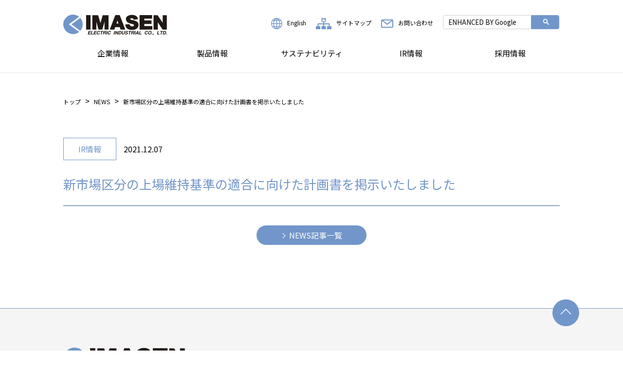

--- FILE ---
content_type: text/html; charset=UTF-8
request_url: https://www.imasen.co.jp/release/%E6%96%B0%E5%B8%82%E5%A0%B4%E5%8C%BA%E5%88%86%E3%81%AE%E4%B8%8A%E5%A0%B4%E7%B6%AD%E6%8C%81%E5%9F%BA%E6%BA%96%E3%81%AE%E9%81%A9%E5%90%88%E3%81%AB%E5%90%91%E3%81%91%E3%81%9F%E8%A8%88%E7%94%BB%E6%9B%B8/
body_size: 38354
content:
<!DOCTYPE HTML>
<html lang="ja">
<head>
	<!-- Google Tag Manager -->
		<script>(function(w,d,s,l,i){w[l]=w[l]||[];w[l].push({'gtm.start':
		new Date().getTime(),event:'gtm.js'});var f=d.getElementsByTagName(s)[0],
		j=d.createElement(s),dl=l!='dataLayer'?'&l='+l:'';j.async=true;j.src=
		'https://www.googletagmanager.com/gtm.js?id='+i+dl;f.parentNode.insertBefore(j,f);
		})(window,document,'script','dataLayer','GTM-PGR23BJ');</script>
	<!-- End Google Tag Manager -->	
	<meta charset="UTF-8">
	<meta name="format-detection" content="telephone=no">
	<meta name="viewport" content="width=device-width">
	<meta name="keywords" content="">
	<meta name="description" content="">
	<link rel="icon" href="https://www.imasen.co.jp/wp-content/themes/imasen/img/common/favicon.ico">
	<link rel="apple-touch-icon" sizes="180x180" href="https://www.imasen.co.jp/wp-content/themes/imasen/img/common/apple-touch-icon.png">
	<title>新市場区分の上場維持基準の適合に向けた計画書を掲示いたしました | 今仙電機製作所</title>
<meta name='robots' content='max-image-preview:large' />
<link rel="alternate" title="oEmbed (JSON)" type="application/json+oembed" href="https://www.imasen.co.jp/wp-json/oembed/1.0/embed?url=https%3A%2F%2Fwww.imasen.co.jp%2Frelease%2F%25e6%2596%25b0%25e5%25b8%2582%25e5%25a0%25b4%25e5%258c%25ba%25e5%2588%2586%25e3%2581%25ae%25e4%25b8%258a%25e5%25a0%25b4%25e7%25b6%25ad%25e6%258c%2581%25e5%259f%25ba%25e6%25ba%2596%25e3%2581%25ae%25e9%2581%25a9%25e5%2590%2588%25e3%2581%25ab%25e5%2590%2591%25e3%2581%2591%25e3%2581%259f%25e8%25a8%2588%25e7%2594%25bb%25e6%259b%25b8%2F" />
<link rel="alternate" title="oEmbed (XML)" type="text/xml+oembed" href="https://www.imasen.co.jp/wp-json/oembed/1.0/embed?url=https%3A%2F%2Fwww.imasen.co.jp%2Frelease%2F%25e6%2596%25b0%25e5%25b8%2582%25e5%25a0%25b4%25e5%258c%25ba%25e5%2588%2586%25e3%2581%25ae%25e4%25b8%258a%25e5%25a0%25b4%25e7%25b6%25ad%25e6%258c%2581%25e5%259f%25ba%25e6%25ba%2596%25e3%2581%25ae%25e9%2581%25a9%25e5%2590%2588%25e3%2581%25ab%25e5%2590%2591%25e3%2581%2591%25e3%2581%259f%25e8%25a8%2588%25e7%2594%25bb%25e6%259b%25b8%2F&#038;format=xml" />
<style id='wp-img-auto-sizes-contain-inline-css' type='text/css'>
img:is([sizes=auto i],[sizes^="auto," i]){contain-intrinsic-size:3000px 1500px}
/*# sourceURL=wp-img-auto-sizes-contain-inline-css */
</style>
<style id='wp-emoji-styles-inline-css' type='text/css'>

	img.wp-smiley, img.emoji {
		display: inline !important;
		border: none !important;
		box-shadow: none !important;
		height: 1em !important;
		width: 1em !important;
		margin: 0 0.07em !important;
		vertical-align: -0.1em !important;
		background: none !important;
		padding: 0 !important;
	}
/*# sourceURL=wp-emoji-styles-inline-css */
</style>
<style id='wp-block-library-inline-css' type='text/css'>
:root{--wp-block-synced-color:#7a00df;--wp-block-synced-color--rgb:122,0,223;--wp-bound-block-color:var(--wp-block-synced-color);--wp-editor-canvas-background:#ddd;--wp-admin-theme-color:#007cba;--wp-admin-theme-color--rgb:0,124,186;--wp-admin-theme-color-darker-10:#006ba1;--wp-admin-theme-color-darker-10--rgb:0,107,160.5;--wp-admin-theme-color-darker-20:#005a87;--wp-admin-theme-color-darker-20--rgb:0,90,135;--wp-admin-border-width-focus:2px}@media (min-resolution:192dpi){:root{--wp-admin-border-width-focus:1.5px}}.wp-element-button{cursor:pointer}:root .has-very-light-gray-background-color{background-color:#eee}:root .has-very-dark-gray-background-color{background-color:#313131}:root .has-very-light-gray-color{color:#eee}:root .has-very-dark-gray-color{color:#313131}:root .has-vivid-green-cyan-to-vivid-cyan-blue-gradient-background{background:linear-gradient(135deg,#00d084,#0693e3)}:root .has-purple-crush-gradient-background{background:linear-gradient(135deg,#34e2e4,#4721fb 50%,#ab1dfe)}:root .has-hazy-dawn-gradient-background{background:linear-gradient(135deg,#faaca8,#dad0ec)}:root .has-subdued-olive-gradient-background{background:linear-gradient(135deg,#fafae1,#67a671)}:root .has-atomic-cream-gradient-background{background:linear-gradient(135deg,#fdd79a,#004a59)}:root .has-nightshade-gradient-background{background:linear-gradient(135deg,#330968,#31cdcf)}:root .has-midnight-gradient-background{background:linear-gradient(135deg,#020381,#2874fc)}:root{--wp--preset--font-size--normal:16px;--wp--preset--font-size--huge:42px}.has-regular-font-size{font-size:1em}.has-larger-font-size{font-size:2.625em}.has-normal-font-size{font-size:var(--wp--preset--font-size--normal)}.has-huge-font-size{font-size:var(--wp--preset--font-size--huge)}.has-text-align-center{text-align:center}.has-text-align-left{text-align:left}.has-text-align-right{text-align:right}.has-fit-text{white-space:nowrap!important}#end-resizable-editor-section{display:none}.aligncenter{clear:both}.items-justified-left{justify-content:flex-start}.items-justified-center{justify-content:center}.items-justified-right{justify-content:flex-end}.items-justified-space-between{justify-content:space-between}.screen-reader-text{border:0;clip-path:inset(50%);height:1px;margin:-1px;overflow:hidden;padding:0;position:absolute;width:1px;word-wrap:normal!important}.screen-reader-text:focus{background-color:#ddd;clip-path:none;color:#444;display:block;font-size:1em;height:auto;left:5px;line-height:normal;padding:15px 23px 14px;text-decoration:none;top:5px;width:auto;z-index:100000}html :where(.has-border-color){border-style:solid}html :where([style*=border-top-color]){border-top-style:solid}html :where([style*=border-right-color]){border-right-style:solid}html :where([style*=border-bottom-color]){border-bottom-style:solid}html :where([style*=border-left-color]){border-left-style:solid}html :where([style*=border-width]){border-style:solid}html :where([style*=border-top-width]){border-top-style:solid}html :where([style*=border-right-width]){border-right-style:solid}html :where([style*=border-bottom-width]){border-bottom-style:solid}html :where([style*=border-left-width]){border-left-style:solid}html :where(img[class*=wp-image-]){height:auto;max-width:100%}:where(figure){margin:0 0 1em}html :where(.is-position-sticky){--wp-admin--admin-bar--position-offset:var(--wp-admin--admin-bar--height,0px)}@media screen and (max-width:600px){html :where(.is-position-sticky){--wp-admin--admin-bar--position-offset:0px}}

/*# sourceURL=wp-block-library-inline-css */
</style><style id='global-styles-inline-css' type='text/css'>
:root{--wp--preset--aspect-ratio--square: 1;--wp--preset--aspect-ratio--4-3: 4/3;--wp--preset--aspect-ratio--3-4: 3/4;--wp--preset--aspect-ratio--3-2: 3/2;--wp--preset--aspect-ratio--2-3: 2/3;--wp--preset--aspect-ratio--16-9: 16/9;--wp--preset--aspect-ratio--9-16: 9/16;--wp--preset--color--black: #000000;--wp--preset--color--cyan-bluish-gray: #abb8c3;--wp--preset--color--white: #ffffff;--wp--preset--color--pale-pink: #f78da7;--wp--preset--color--vivid-red: #cf2e2e;--wp--preset--color--luminous-vivid-orange: #ff6900;--wp--preset--color--luminous-vivid-amber: #fcb900;--wp--preset--color--light-green-cyan: #7bdcb5;--wp--preset--color--vivid-green-cyan: #00d084;--wp--preset--color--pale-cyan-blue: #8ed1fc;--wp--preset--color--vivid-cyan-blue: #0693e3;--wp--preset--color--vivid-purple: #9b51e0;--wp--preset--gradient--vivid-cyan-blue-to-vivid-purple: linear-gradient(135deg,rgb(6,147,227) 0%,rgb(155,81,224) 100%);--wp--preset--gradient--light-green-cyan-to-vivid-green-cyan: linear-gradient(135deg,rgb(122,220,180) 0%,rgb(0,208,130) 100%);--wp--preset--gradient--luminous-vivid-amber-to-luminous-vivid-orange: linear-gradient(135deg,rgb(252,185,0) 0%,rgb(255,105,0) 100%);--wp--preset--gradient--luminous-vivid-orange-to-vivid-red: linear-gradient(135deg,rgb(255,105,0) 0%,rgb(207,46,46) 100%);--wp--preset--gradient--very-light-gray-to-cyan-bluish-gray: linear-gradient(135deg,rgb(238,238,238) 0%,rgb(169,184,195) 100%);--wp--preset--gradient--cool-to-warm-spectrum: linear-gradient(135deg,rgb(74,234,220) 0%,rgb(151,120,209) 20%,rgb(207,42,186) 40%,rgb(238,44,130) 60%,rgb(251,105,98) 80%,rgb(254,248,76) 100%);--wp--preset--gradient--blush-light-purple: linear-gradient(135deg,rgb(255,206,236) 0%,rgb(152,150,240) 100%);--wp--preset--gradient--blush-bordeaux: linear-gradient(135deg,rgb(254,205,165) 0%,rgb(254,45,45) 50%,rgb(107,0,62) 100%);--wp--preset--gradient--luminous-dusk: linear-gradient(135deg,rgb(255,203,112) 0%,rgb(199,81,192) 50%,rgb(65,88,208) 100%);--wp--preset--gradient--pale-ocean: linear-gradient(135deg,rgb(255,245,203) 0%,rgb(182,227,212) 50%,rgb(51,167,181) 100%);--wp--preset--gradient--electric-grass: linear-gradient(135deg,rgb(202,248,128) 0%,rgb(113,206,126) 100%);--wp--preset--gradient--midnight: linear-gradient(135deg,rgb(2,3,129) 0%,rgb(40,116,252) 100%);--wp--preset--font-size--small: 13px;--wp--preset--font-size--medium: 20px;--wp--preset--font-size--large: 36px;--wp--preset--font-size--x-large: 42px;--wp--preset--spacing--20: 0.44rem;--wp--preset--spacing--30: 0.67rem;--wp--preset--spacing--40: 1rem;--wp--preset--spacing--50: 1.5rem;--wp--preset--spacing--60: 2.25rem;--wp--preset--spacing--70: 3.38rem;--wp--preset--spacing--80: 5.06rem;--wp--preset--shadow--natural: 6px 6px 9px rgba(0, 0, 0, 0.2);--wp--preset--shadow--deep: 12px 12px 50px rgba(0, 0, 0, 0.4);--wp--preset--shadow--sharp: 6px 6px 0px rgba(0, 0, 0, 0.2);--wp--preset--shadow--outlined: 6px 6px 0px -3px rgb(255, 255, 255), 6px 6px rgb(0, 0, 0);--wp--preset--shadow--crisp: 6px 6px 0px rgb(0, 0, 0);}:where(.is-layout-flex){gap: 0.5em;}:where(.is-layout-grid){gap: 0.5em;}body .is-layout-flex{display: flex;}.is-layout-flex{flex-wrap: wrap;align-items: center;}.is-layout-flex > :is(*, div){margin: 0;}body .is-layout-grid{display: grid;}.is-layout-grid > :is(*, div){margin: 0;}:where(.wp-block-columns.is-layout-flex){gap: 2em;}:where(.wp-block-columns.is-layout-grid){gap: 2em;}:where(.wp-block-post-template.is-layout-flex){gap: 1.25em;}:where(.wp-block-post-template.is-layout-grid){gap: 1.25em;}.has-black-color{color: var(--wp--preset--color--black) !important;}.has-cyan-bluish-gray-color{color: var(--wp--preset--color--cyan-bluish-gray) !important;}.has-white-color{color: var(--wp--preset--color--white) !important;}.has-pale-pink-color{color: var(--wp--preset--color--pale-pink) !important;}.has-vivid-red-color{color: var(--wp--preset--color--vivid-red) !important;}.has-luminous-vivid-orange-color{color: var(--wp--preset--color--luminous-vivid-orange) !important;}.has-luminous-vivid-amber-color{color: var(--wp--preset--color--luminous-vivid-amber) !important;}.has-light-green-cyan-color{color: var(--wp--preset--color--light-green-cyan) !important;}.has-vivid-green-cyan-color{color: var(--wp--preset--color--vivid-green-cyan) !important;}.has-pale-cyan-blue-color{color: var(--wp--preset--color--pale-cyan-blue) !important;}.has-vivid-cyan-blue-color{color: var(--wp--preset--color--vivid-cyan-blue) !important;}.has-vivid-purple-color{color: var(--wp--preset--color--vivid-purple) !important;}.has-black-background-color{background-color: var(--wp--preset--color--black) !important;}.has-cyan-bluish-gray-background-color{background-color: var(--wp--preset--color--cyan-bluish-gray) !important;}.has-white-background-color{background-color: var(--wp--preset--color--white) !important;}.has-pale-pink-background-color{background-color: var(--wp--preset--color--pale-pink) !important;}.has-vivid-red-background-color{background-color: var(--wp--preset--color--vivid-red) !important;}.has-luminous-vivid-orange-background-color{background-color: var(--wp--preset--color--luminous-vivid-orange) !important;}.has-luminous-vivid-amber-background-color{background-color: var(--wp--preset--color--luminous-vivid-amber) !important;}.has-light-green-cyan-background-color{background-color: var(--wp--preset--color--light-green-cyan) !important;}.has-vivid-green-cyan-background-color{background-color: var(--wp--preset--color--vivid-green-cyan) !important;}.has-pale-cyan-blue-background-color{background-color: var(--wp--preset--color--pale-cyan-blue) !important;}.has-vivid-cyan-blue-background-color{background-color: var(--wp--preset--color--vivid-cyan-blue) !important;}.has-vivid-purple-background-color{background-color: var(--wp--preset--color--vivid-purple) !important;}.has-black-border-color{border-color: var(--wp--preset--color--black) !important;}.has-cyan-bluish-gray-border-color{border-color: var(--wp--preset--color--cyan-bluish-gray) !important;}.has-white-border-color{border-color: var(--wp--preset--color--white) !important;}.has-pale-pink-border-color{border-color: var(--wp--preset--color--pale-pink) !important;}.has-vivid-red-border-color{border-color: var(--wp--preset--color--vivid-red) !important;}.has-luminous-vivid-orange-border-color{border-color: var(--wp--preset--color--luminous-vivid-orange) !important;}.has-luminous-vivid-amber-border-color{border-color: var(--wp--preset--color--luminous-vivid-amber) !important;}.has-light-green-cyan-border-color{border-color: var(--wp--preset--color--light-green-cyan) !important;}.has-vivid-green-cyan-border-color{border-color: var(--wp--preset--color--vivid-green-cyan) !important;}.has-pale-cyan-blue-border-color{border-color: var(--wp--preset--color--pale-cyan-blue) !important;}.has-vivid-cyan-blue-border-color{border-color: var(--wp--preset--color--vivid-cyan-blue) !important;}.has-vivid-purple-border-color{border-color: var(--wp--preset--color--vivid-purple) !important;}.has-vivid-cyan-blue-to-vivid-purple-gradient-background{background: var(--wp--preset--gradient--vivid-cyan-blue-to-vivid-purple) !important;}.has-light-green-cyan-to-vivid-green-cyan-gradient-background{background: var(--wp--preset--gradient--light-green-cyan-to-vivid-green-cyan) !important;}.has-luminous-vivid-amber-to-luminous-vivid-orange-gradient-background{background: var(--wp--preset--gradient--luminous-vivid-amber-to-luminous-vivid-orange) !important;}.has-luminous-vivid-orange-to-vivid-red-gradient-background{background: var(--wp--preset--gradient--luminous-vivid-orange-to-vivid-red) !important;}.has-very-light-gray-to-cyan-bluish-gray-gradient-background{background: var(--wp--preset--gradient--very-light-gray-to-cyan-bluish-gray) !important;}.has-cool-to-warm-spectrum-gradient-background{background: var(--wp--preset--gradient--cool-to-warm-spectrum) !important;}.has-blush-light-purple-gradient-background{background: var(--wp--preset--gradient--blush-light-purple) !important;}.has-blush-bordeaux-gradient-background{background: var(--wp--preset--gradient--blush-bordeaux) !important;}.has-luminous-dusk-gradient-background{background: var(--wp--preset--gradient--luminous-dusk) !important;}.has-pale-ocean-gradient-background{background: var(--wp--preset--gradient--pale-ocean) !important;}.has-electric-grass-gradient-background{background: var(--wp--preset--gradient--electric-grass) !important;}.has-midnight-gradient-background{background: var(--wp--preset--gradient--midnight) !important;}.has-small-font-size{font-size: var(--wp--preset--font-size--small) !important;}.has-medium-font-size{font-size: var(--wp--preset--font-size--medium) !important;}.has-large-font-size{font-size: var(--wp--preset--font-size--large) !important;}.has-x-large-font-size{font-size: var(--wp--preset--font-size--x-large) !important;}
/*# sourceURL=global-styles-inline-css */
</style>

<style id='classic-theme-styles-inline-css' type='text/css'>
/*! This file is auto-generated */
.wp-block-button__link{color:#fff;background-color:#32373c;border-radius:9999px;box-shadow:none;text-decoration:none;padding:calc(.667em + 2px) calc(1.333em + 2px);font-size:1.125em}.wp-block-file__button{background:#32373c;color:#fff;text-decoration:none}
/*# sourceURL=/wp-includes/css/classic-themes.min.css */
</style>
<link rel='stylesheet' id='im_common-css' href='https://www.imasen.co.jp/wp-content/themes/imasen/css/common.css?ver=1752658558' type='text/css' media='all' />
<link rel='stylesheet' id='im_contents-css' href='https://www.imasen.co.jp/wp-content/themes/imasen/css/contents.css?ver=1753182346' type='text/css' media='all' />
<link rel='stylesheet' id='im_news-css' href='https://www.imasen.co.jp/wp-content/themes/imasen/css/news.css?ver=1752807100' type='text/css' media='all' />
<link rel='stylesheet' id='im_lity-css' href='https://www.imasen.co.jp/wp-content/themes/imasen/css/lity.css?ver=1753443778' type='text/css' media='all' />
<script type="text/javascript" src="https://www.imasen.co.jp/wp-includes/js/jquery/jquery.min.js?ver=3.7.1" id="jquery-core-js"></script>
<script type="text/javascript" src="https://www.imasen.co.jp/wp-includes/js/jquery/jquery-migrate.min.js?ver=3.4.1" id="jquery-migrate-js"></script>
<link rel="https://api.w.org/" href="https://www.imasen.co.jp/wp-json/" /><link rel="alternate" title="JSON" type="application/json" href="https://www.imasen.co.jp/wp-json/wp/v2/release/2736" /><link rel="EditURI" type="application/rsd+xml" title="RSD" href="https://www.imasen.co.jp/xmlrpc.php?rsd" />
<meta name="generator" content="WordPress 6.9" />
<link rel="canonical" href="https://www.imasen.co.jp/release/%e6%96%b0%e5%b8%82%e5%a0%b4%e5%8c%ba%e5%88%86%e3%81%ae%e4%b8%8a%e5%a0%b4%e7%b6%ad%e6%8c%81%e5%9f%ba%e6%ba%96%e3%81%ae%e9%81%a9%e5%90%88%e3%81%ab%e5%90%91%e3%81%91%e3%81%9f%e8%a8%88%e7%94%bb%e6%9b%b8/" />
<link rel='shortlink' href='https://www.imasen.co.jp/?p=2736' />
	<!-- Global site tag (gtag.js) - Google Analytics -->
<script async src="https://www.googletagmanager.com/gtag/js?id=UA-18316922-1"></script>
<script>
  window.dataLayer = window.dataLayer || [];
  function gtag(){dataLayer.push(arguments);}
  gtag('js', new Date());
  gtag('config', 'UA-18316922-1');
</script>
</head>
<body class="wp-singular release-template-default single single-release postid-2736 wp-theme-imasen">
<!-- Google Tag Manager -->
<noscript><iframe
	src="https://www.googletagmanager.com/ns.html?id=GTM-PGR23BJ"
	height="0" width="0" style="display:none;visibility:hidden"></iframe></noscript>
<!-- End Google Tag Manager -->
<header>
	<div class="wrap">

		<div class="header-wrap">
			<h1 class="logo">
				<a href="https://www.imasen.co.jp/">
					<img src="https://www.imasen.co.jp/wp-content/themes/imasen/img/common/logo.svg" alt="今仙電機製作所" width="213" height="42">
				</a>
			</h1>
			<div class="toggle-nav">
				<span></span><span></span><span></span>
			</div>
			<div class="header-menu">
				<ul>
					<li><a href="https://www.imasen.co.jp/en/"><img src="https://www.imasen.co.jp/wp-content/themes/imasen/img/common/icon_lang.svg" alt="" width="23" height="23">English</a></li>
					<li><a href="https://www.imasen.co.jp/sitemap/"><img src="https://www.imasen.co.jp/wp-content/themes/imasen/img/common/icon_map.svg" alt="" width="32" height="23">サイトマップ</a></li>
					<li><a href="https://www.imasen.co.jp/contact/"><img src="https://www.imasen.co.jp/wp-content/themes/imasen/img/common/icon_mail.svg" alt="" width="25" height="17">お問い合わせ</a></li>
				</ul>
				<div class="header-search">
					<form method="get" action="https://www.google.co.jp/search">
						<input type="text" name="q" value="ENHANCED BY Google" onMouseOver ="this.focus() ;" onFocus="if (this.value == 'ENHANCED BY Google') this.value = '';">
						<input type="hidden" name="ie" value="UTF-8">
						<input type="hidden" name="oe" value="UTF-8">
						<input type="hidden" name="hl" value="ja">
						<input type ="image" name="submit" width="60" height="29" src="https://www.imasen.co.jp/wp-content/themes/imasen/img/common/search_submit.svg" alt="検索">
						<input type="hidden" name="sitesearch" value="www.imasen.co.jp">
						<input type="hidden" name="domains" value="www.imasen.co.jp">
					</form>
				</div>
			</div>
		</div>

		<div class="wrap-nav-main">
			<!-- ▼nav -->
			<nav class="header-nav">
				<div class="header-menu">
					<div class="header-search">
						<form method="get" action="https://www.google.co.jp/search">
							<input type="text" name="q" value="ENHANCED BY Google" onMouseOver ="this.focus() ;" onFocus="if (this.value == 'ENHANCED BY Google') this.value = '';">
							<input type="hidden" name="ie" value="UTF-8">
							<input type="hidden" name="oe" value="UTF-8">
							<input type="hidden" name="hl" value="ja">
							<input type ="image" name="submit" width="60" height="29" src="https://www.imasen.co.jp/wp-content/themes/imasen/img/common/search_submit.svg" alt="検索">
							<input type="hidden" name="sitesearch" value="www.imasen.co.jp">
							<input type="hidden" name="domains" value="www.imasen.co.jp">
						</form>
					</div>
				</div>
				<ul class="menu">
					<li class="">
						<a href="https://www.imasen.co.jp/company/">企業情報</a>
						<div class="sub-menu_wrap">
							<div class="sub-menu">
								<ul>
									<li><a href="https://www.imasen.co.jp/company/">企業情報トップページ</a></li>
									<li><a href="https://www.imasen.co.jp/company/profile/">社長挨拶</a></li>
									<li><a href="https://www.imasen.co.jp/company/profile_profile/">会社概要</a><li>
								</ul>
								<ul>
									<li><a href="https://www.imasen.co.jp/company/policy/">経営理念</a></li>
									<!-- <li><a href="https://www.imasen.co.jp/company/brand_message/">ブランドメッセージ</a></li> -->

									<li><a href="https://www.imasen.co.jp/company/business/">事業紹介</a></li>
									<li><a href="https://www.imasen.co.jp/company/staff/">役員一覧</a></li>
								</ul>
								<ul><li><a href="https://www.imasen.co.jp/company/profile_office/">国内/海外拠点</a></li>
									<li><a href="https://www.imasen.co.jp/company/affiliated/">国内関係会社一覧</a></li>
									<li><a href="https://www.imasen.co.jp/company/history/">沿革</a></li>
								</ul>
								<ul><li><a href="https://www.imasen.co.jp/company/hayawakari/">いません早わかり</a></li>
								</ul>
							</div>
						</div>
					</li>
					<li class="">
						<a href="https://www.imasen.co.jp/products/">製品情報</a>
						<div class="sub-menu_wrap">
							<div class="sub-menu">
								<ul>
									<li><a href="https://www.imasen.co.jp/products/">製品情報トップページ</a></li>
									<li><a href="https://www.imasen.co.jp/products/parts/">事業紹介</a></li>
									<li><a href="https://www.imasen.co.jp/products/kiko/">製品紹介</a></li>
								</ul>
								<ul>
									<li><a href="https://www.imasen.co.jp/products/development/">将来に向けての取り組み</a></li>
								</ul>
							</div>
						</div>
					</li>
					<li class="">
						<a href="https://www.imasen.co.jp/csr/">サステナビリティ</a>
						<div class="sub-menu_wrap">
							<div class="sub-menu">
								<ul>
									<li><a href="https://www.imasen.co.jp/csr/">サステナビリティ情報トップページ</a></li>
									<li><a href="https://www.imasen.co.jp/csr/customers/">トップメッセージ</a></li>
									<li><a href="https://www.imasen.co.jp/csr/environment/">環境（Environment）</a></li>								</ul>
								<ul>
									<li><a href="https://www.imasen.co.jp/csr/social/">社会（Social）</a></li>
									<li><a href="https://www.imasen.co.jp/csr/governance/">ガバナンス（Governance）</a></li>
									<li><a href="https://www.imasen.co.jp/csr/concept/">サステナビリティについて</a></li>
								</ul>
								<ul>
									<li><a href="https://www.imasen.co.jp/csr/sustainability-report/">IMASENサステナビリティレポート</a></li>
                                                                        			<li><a href="https://www.imasen.co.jp/csr/tcfd/">TCFDに基づく情報開示</a></li>
                                                                        			<li><a href="https://www.imasen.co.jp/csr/esg_data/">ESGデータ</a></li>
						　　　　                 </ul>
							</div>
						</div>
					</li>
					<li class="">
						<a href="https://www.imasen.co.jp/ir/">IR情報</a>
						<div class="sub-menu_wrap">
							<div class="sub-menu">
								<ul>
									<li><a href="https://www.imasen.co.jp/ir/">IR情報トップページ</a></li>
									<li><a href="https://www.imasen.co.jp/ir/maina/financial-highlights/">財務・業績情報</a></li>
									<li><a href="https://www.imasen.co.jp/ir/policy/">経営戦略</a></li>
								</ul>
								<ul>
									<li><a href="https://www.imasen.co.jp/ir/li/">IR資料室</a></li>
									<li><a href="https://www.imasen.co.jp/ir/share/">株式情報</a></li>
									<li><a href="https://www.imasen.co.jp/ir/share/dividend/">配当方針・配当金</a></li>
								</ul>
								<ul>
									<li><a href="https://www.imasen.co.jp/ir/benefits/">株主優待</a></li>
									<li><a href="https://www.imasen.co.jp/ir/event/">IRカレンダー</a></li>
									<li><a href="https://www.imasen.co.jp/ir/individual/">個人投資家の皆様へ</a></li>
								</ul>
								<ul>
									<li><a href="https://www.imasen.co.jp/ir/ir_faq/">よくある質問</a></li>
								</ul>
							</div>
						</div>
					</li>
					<li class="">
						<a href="https://www.imasen.co.jp/recruit/">採用情報</a>
						<div class="sub-menu_wrap">
							<div class="sub-menu">
								<ul>
									<li><a href="https://www.imasen.co.jp/recruit/">採用情報トップページ</a></li>
									<li><a href="https://www.imasen.co.jp/company/profile_profile/">会社概要</a><li>
									<li><a href="https://www.imasen.co.jp/company/hayawakari/">いません早わかり</a></li>

								</ul>
								<ul>
										<li><a href="https://www.imasen.co.jp/company/history/">ヒストリー</a></li>
										<li><a href="https://www.imasen.co.jp/recruit/interview/">社員インタビュー</a></li>
									<li><a href="https://www.imasen.co.jp/csr/social/">社会（Social）</a></li>
								</ul>
									<ul><li><a href="https://www.imasen.co.jp/recruit/training/">教育研修制度</a></li>

									<li><a href="https://www.imasen.co.jp/recruit/diversity/">ワークライフバランスとダイバーシティ</a></li>
									<li><a href="https://www.imasen.co.jp/recruit/personality/">求める人物像</a></li>
								</ul>

									<ul><li><a href="https://www.imasen.co.jp/recruit/boshu/recruit_boshu/">新卒採用募集要項</a></li>

									<li><a href="https://www.imasen.co.jp/recruit/boshu/recruit_ex/">キャリア採用</a></li>
									<li><a href="https://www.imasen.co.jp/recruit/boshu/diversity/">障がい者採用</a></li>
								</ul>
							</div>
						</div>
					</li>
					<!--li>
						<a href="https://www.imasen.co.jp/blog/">社長ブログ</a>
					</li-->
				</ul>
				<div class="header-menu">
					<ul>
						<li class="en"><a href="https://www.imasen.co.jp/en/"><img src="https://www.imasen.co.jp/wp-content/themes/imasen/img/common/icon_lang.svg" alt="" width="23" height="23">English</a></li>
						<li class="sitemap"><a href="https://www.imasen.co.jp/sitemap/"><img src="https://www.imasen.co.jp/wp-content/themes/imasen/img/common/icon_map.svg" alt="" width="32" height="23">サイトマップ</a></li>
						<li class="contact"><a href="https://www.imasen.co.jp/contact/"><img src="https://www.imasen.co.jp/wp-content/themes/imasen/img/common/icon_mail.svg" alt="" width="25" height="17">お問い合わせ</a></li>
					</ul>
				</div>
			</nav>
			<!-- ▲nav -->
		</div>
	</div>
</header>

<main>

	<div id="bread-crumbs">
		<ul>
			<li>
				<a href="https://www.imasen.co.jp/">トップ</a>
			</li>
			<li>
				<a href="https://www.imasen.co.jp/release/">NEWS</a>
			</li>
			<li>
				<span>新市場区分の上場維持基準の適合に向けた計画書を掲示いたしました</span>
			</li>
		</ul>
	</div>
							<section class="contents-main">
			<div class="wrap">

				<div class="post-header">
					<div class="post-about">
													<p class="post-tag">IR情報</p>
												<time datetime="2021-12-07">
							2021.12.07						</time>
					</div>
					<h1 class="post-title">
						新市場区分の上場維持基準の適合に向けた計画書を掲示いたしました					</h1>
				</div><!-- /.post-header -->

				<div class="post-contents cf single">
										<p class="link-button">
						<a href="https://www.imasen.co.jp/release/">
						<span>
							NEWS記事一覧
						</span>
						</a>
					</p><!-- /.link-button -->
				</div><!-- /.post-contents -->
			</div><!-- /.wrap -->
		</section>
	</main>


<footer>
	<div class="wrap">

		<div class="footer-logo">
			<img src="https://www.imasen.co.jp/wp-content/themes/imasen/img/common/logo.svg" alt="今仙電機製作所" width="250" height="50">
		</div>

		<div class="company-about">
			<p class="name">
				株式会社今仙電機製作所
			</p>
			<address>
				〒484-8507 愛知県犬山市字柿畑１番地
			</address>
			<p>
				TEL： <a href="tel:0568671211" class="pc_none">0568-67-1211</a><span class="sp_none">0568-67-1211</span> FAX： 0568-67-3418
			</p>
		</div>

		<nav class="footer-nav">
			<ul class="menu">
				<li>
					<a href="https://www.imasen.co.jp/company/">企業情報</a>
					<ul class="sub-menu">
						<li><a href="https://www.imasen.co.jp/company/profile/">社長挨拶</a></li>
						<li><a href="https://www.imasen.co.jp/company/profile_profile/">会社概要</a></li>
						<li><a href="https://www.imasen.co.jp/company/policy/">経営理念</a></li>
						<!-- <li><a href="https://www.imasen.co.jp/company/brand_message/">ブランドメッセージ</a></li> -->
						<li><a href="https://www.imasen.co.jp/company/business/">事業紹介</a></li>
						<li><a href="https://www.imasen.co.jp/company/staff/">役員一覧</a></li>
						<li><a href="https://www.imasen.co.jp/company/profile_office/">国内/海外拠点</a></li>
						<li><a href="https://www.imasen.co.jp/company/affiliated/">国内関係会社一覧</a></li>
						<li><a href="https://www.imasen.co.jp/recruit/history/">沿革</a></li>
						<li><a href="https://www.imasen.co.jp/company/hayawakari/">いません早わかり</a></li>
					</ul>
				</li>
			</ul>
			<ul class="menu">
				<li>
					<a href="https://www.imasen.co.jp/products/">製品情報</a>
					<ul class="sub-menu">
						<li><a href="https://www.imasen.co.jp/products/parts/">事業紹介</a></li>
						<li><a href="https://www.imasen.co.jp/products/kiko/">製品紹介</a></li>
						<li><a href="https://www.imasen.co.jp/products/development/">将来に向けての取り組み</a></li>
					</ul>
				</li>
				<li>
					<a href="https://www.imasen.co.jp/csr/">サステナビリティ</a>
					<ul class="sub-menu">
						<li><a href="https://www.imasen.co.jp/csr/customers/">トップメッセージ</a></li>
						<li><a href="https://www.imasen.co.jp/csr/environment/">環境（Environment）</a></li>
						<li><a href="https://www.imasen.co.jp/csr/social/">社会（Social）</a></li>
						<li><a href="https://www.imasen.co.jp/csr/governance/">ガバナンス（Governance）</a></li>
						<li><a href="https://www.imasen.co.jp/csr/concept/">サステナビリティについて</a></li>
						<li><a href="https://www.imasen.co.jp/csr/sustainability-report/">IMASENサステナビリティレポート</a></li>
                                                		<li><a href="https://www.imasen.co.jp/csr/tcfd/">TCFDに基づく情報開示</a></li>
                                                		<li><a href="https://www.imasen.co.jp/csr/esg_data/">ESGデータ</a></li>

					</ul>
				</li>
			</ul>
			<ul class="menu">
				<li>
					<a href="https://www.imasen.co.jp/ir/">IR情報</a>
					<ul class="sub-menu">
						<li><a href="https://www.imasen.co.jp/ir/maina/financial-highlights/">財務・業績情報</a></li>
						<li><a href="https://www.imasen.co.jp/ir/policy/">経営戦略</a></li>
						<li><a href="https://www.imasen.co.jp/ir/li/">IR資料室</a></li>
						<li><a href="https://www.imasen.co.jp/ir/share/">株式情報</a></li>
						<li><a href="https://www.imasen.co.jp/ir/share/dividend/">配当方針・配当金</a></li>
						<li><a href="https://www.imasen.co.jp/ir/benefits/">株主優待</a></li>
						<li><a href="https://www.imasen.co.jp/ir/event/">IRカレンダー</a></li>
						<li><a href="https://www.imasen.co.jp/ir/individual/">個人投資家の皆様へ</a></li>
						<li><a href="https://www.imasen.co.jp/ir/ir_faq/">よくある質問</a></li>
						<!-- <li><a href="https://www.imasen.co.jp/ir/policy/esg/">ESGデータ</a></li> -->
					</ul>
				</li>
			</ul>
			<ul class="menu">
				<li>
					<a href="https://www.imasen.co.jp/recruit/">採用について</a>
					<ul class="sub-menu">
						<li><a href="https://www.imasen.co.jp/recruit/interview/">社員インタビュー</a></li>
						<li><a href="https://www.imasen.co.jp/recruit/training/">教育研修制度</a></li>
						<li><a href="https://www.imasen.co.jp/recruit/diversity/">ワークライフバランスと<br>ダイバーシティ</a></li>
						<li><a href="https://www.imasen.co.jp/recruit/personality/">求める人物像</a></li>
						<!-- <li><a href="https://www.imasen.co.jp/recruit/recruit_ex/">募集要項</a></li> -->
					</ul>
				</li>
				<li>
					<a href="https://www.imasen.co.jp/contact/">お問い合わせフォーム</a>
				</li>
				<li>
					<a href="https://www.imasen.co.jp/release/">NEWS</a>
				</li>
				<!--li>
					<a href="https://www.imasen.co.jp/blog/">社長ブログ</a>
				</li-->
			</ul>
		</nav>

		<div class="footer-contents">
			<ul class="footer-menu">
				<li>
					<a href="https://www.imasen.co.jp/koukoku/">電子公告</a>
				</li>
				<li>
					<a href="https://www.imasen.co.jp/privacy/">個人情報保護方針</a>
				</li>
				<li>
					<a href="https://www.imasen.co.jp/clause/">ご利用にあたって</a>
				</li>
				<li>
					<a href="https://www.imasen.co.jp/sitemap/">サイトマップ</a>
				</li>
			</ul>
			<small class="copyright">
				Copyright&copy;: IMASEN ELECTRIC INDUSTRIAL CO.,<br class="pc_none">LTD. All rights reserved
			</small>
		</div>
		<p class="page-top">
			<a href="#"><img src="https://www.imasen.co.jp/wp-content/themes/imasen/img/common/btn_pagetop.svg" alt="page top" width="55" height="55"></a>
		</p>
	</div>
</footer>
<script type="speculationrules">
{"prefetch":[{"source":"document","where":{"and":[{"href_matches":"/*"},{"not":{"href_matches":["/wp-*.php","/wp-admin/*","/wp-content/uploads/*","/wp-content/*","/wp-content/plugins/*","/wp-content/themes/imasen/*","/*\\?(.+)"]}},{"not":{"selector_matches":"a[rel~=\"nofollow\"]"}},{"not":{"selector_matches":".no-prefetch, .no-prefetch a"}}]},"eagerness":"conservative"}]}
</script>
<script type="text/javascript" src="https://www.imasen.co.jp/wp-content/themes/imasen/js/common.js?ver=1752852620" id="im-common-js-js"></script>
<script type="text/javascript" src="https://www.imasen.co.jp/wp-content/themes/imasen/js/lity.js?ver=1753442026" id="im-lity-js-js"></script>
<script id="wp-emoji-settings" type="application/json">
{"baseUrl":"https://s.w.org/images/core/emoji/17.0.2/72x72/","ext":".png","svgUrl":"https://s.w.org/images/core/emoji/17.0.2/svg/","svgExt":".svg","source":{"concatemoji":"https://www.imasen.co.jp/wp-includes/js/wp-emoji-release.min.js?ver=6.9"}}
</script>
<script type="module">
/* <![CDATA[ */
/*! This file is auto-generated */
const a=JSON.parse(document.getElementById("wp-emoji-settings").textContent),o=(window._wpemojiSettings=a,"wpEmojiSettingsSupports"),s=["flag","emoji"];function i(e){try{var t={supportTests:e,timestamp:(new Date).valueOf()};sessionStorage.setItem(o,JSON.stringify(t))}catch(e){}}function c(e,t,n){e.clearRect(0,0,e.canvas.width,e.canvas.height),e.fillText(t,0,0);t=new Uint32Array(e.getImageData(0,0,e.canvas.width,e.canvas.height).data);e.clearRect(0,0,e.canvas.width,e.canvas.height),e.fillText(n,0,0);const a=new Uint32Array(e.getImageData(0,0,e.canvas.width,e.canvas.height).data);return t.every((e,t)=>e===a[t])}function p(e,t){e.clearRect(0,0,e.canvas.width,e.canvas.height),e.fillText(t,0,0);var n=e.getImageData(16,16,1,1);for(let e=0;e<n.data.length;e++)if(0!==n.data[e])return!1;return!0}function u(e,t,n,a){switch(t){case"flag":return n(e,"\ud83c\udff3\ufe0f\u200d\u26a7\ufe0f","\ud83c\udff3\ufe0f\u200b\u26a7\ufe0f")?!1:!n(e,"\ud83c\udde8\ud83c\uddf6","\ud83c\udde8\u200b\ud83c\uddf6")&&!n(e,"\ud83c\udff4\udb40\udc67\udb40\udc62\udb40\udc65\udb40\udc6e\udb40\udc67\udb40\udc7f","\ud83c\udff4\u200b\udb40\udc67\u200b\udb40\udc62\u200b\udb40\udc65\u200b\udb40\udc6e\u200b\udb40\udc67\u200b\udb40\udc7f");case"emoji":return!a(e,"\ud83e\u1fac8")}return!1}function f(e,t,n,a){let r;const o=(r="undefined"!=typeof WorkerGlobalScope&&self instanceof WorkerGlobalScope?new OffscreenCanvas(300,150):document.createElement("canvas")).getContext("2d",{willReadFrequently:!0}),s=(o.textBaseline="top",o.font="600 32px Arial",{});return e.forEach(e=>{s[e]=t(o,e,n,a)}),s}function r(e){var t=document.createElement("script");t.src=e,t.defer=!0,document.head.appendChild(t)}a.supports={everything:!0,everythingExceptFlag:!0},new Promise(t=>{let n=function(){try{var e=JSON.parse(sessionStorage.getItem(o));if("object"==typeof e&&"number"==typeof e.timestamp&&(new Date).valueOf()<e.timestamp+604800&&"object"==typeof e.supportTests)return e.supportTests}catch(e){}return null}();if(!n){if("undefined"!=typeof Worker&&"undefined"!=typeof OffscreenCanvas&&"undefined"!=typeof URL&&URL.createObjectURL&&"undefined"!=typeof Blob)try{var e="postMessage("+f.toString()+"("+[JSON.stringify(s),u.toString(),c.toString(),p.toString()].join(",")+"));",a=new Blob([e],{type:"text/javascript"});const r=new Worker(URL.createObjectURL(a),{name:"wpTestEmojiSupports"});return void(r.onmessage=e=>{i(n=e.data),r.terminate(),t(n)})}catch(e){}i(n=f(s,u,c,p))}t(n)}).then(e=>{for(const n in e)a.supports[n]=e[n],a.supports.everything=a.supports.everything&&a.supports[n],"flag"!==n&&(a.supports.everythingExceptFlag=a.supports.everythingExceptFlag&&a.supports[n]);var t;a.supports.everythingExceptFlag=a.supports.everythingExceptFlag&&!a.supports.flag,a.supports.everything||((t=a.source||{}).concatemoji?r(t.concatemoji):t.wpemoji&&t.twemoji&&(r(t.twemoji),r(t.wpemoji)))});
//# sourceURL=https://www.imasen.co.jp/wp-includes/js/wp-emoji-loader.min.js
/* ]]> */
</script>
</body>
</html>


--- FILE ---
content_type: text/css
request_url: https://www.imasen.co.jp/wp-content/themes/imasen/css/common.css?ver=1752658558
body_size: 31280
content:
@import url('https://fonts.googleapis.com/css2?family=Noto+Sans+JP:wght@300;400;500;700&family=Poppins:ital,wght@0,500;1,400&display=swap');

html, body, div, span, applet, object, iframe, h1, h2, h3, h4, h5, h6, p, blockquote, pre, a, abbr, acronym, address, big, cite, code, del, dfn, em, img, ins, kbd, q, s, samp, small, strike, strong, sub, sup, tt, var, b, u, i, center, dl, dt, dd, ol, ul, li, fieldset, form, label, legend, table, caption, tbody, tfoot, thead, tr, th, td, article, aside, canvas, details, embed, figure, figcaption, footer, header, hgroup, menu, nav, output, ruby, section, summary, time, mark, audio, video {
	margin: 0;
	padding: 0;
	border: 0;
	font: inherit;
	font-size: 100%;
	vertical-align: baseline;
}
html {
	font-size: 62.5%;
	font-family: "Noto Sans JP", Montserrat, "メイリオ", "Hiragino Kaku Gothic Pro", "ヒラギノ角ゴ Pro W3", YuGothic, "Yu Gothic", "游ゴシック", Osaka, "ＭＳ Ｐゴシック", sans-serif;
	line-height: 1;
}
body {
	-webkit-text-size-adjust: 100%;
	overflow-y: auto;
	overflow-x: hidden;
	color: #000;
	font-size: 1.6rem;
	line-height: 1.875;
}
a,
button {
	text-decoration: none;
	-webkit-transition: opacity .4s ease, color .4s ease, background-image .4s ease;
	transition: opacity .4s ease, color .4s ease, background-image .4s ease;
	color: #000;
}
a:hover,
button:hover {
	opacity: .7;
}
ol, ul, li {
	list-style: none;
}
table {
	border-collapse: collapse;
	border-spacing: 0;
}
caption, th, td {
	text-align: left;
	font-weight: normal;
	vertical-align: middle;
}
q, blockquote {
	quotes: none;
}
q:before, q:after, blockquote:before, blockquote:after {
	content: "";
}
a img {
	border: none;
}
article, aside, details, figcaption, figure, footer, header, hgroup, menu, nav, section, summary {
	display: block;
}
*,
*:before,
*:after {
	-webkit-box-sizing: border-box;
	box-sizing: border-box;
}
img {
	max-width: 100%;
	height: auto;
}
@media screen and (max-width: 767px) {
	img {
		width: 100%;
	}
}
table {
	width: 100%;
}
input[type="text"],
input[type="email"],
textarea {
	-webkit-appearance: none;
	border: none;
	font-family: inherit;
}
input[type="text"]:focus,
input[type="email"]:focus,
textarea:focus {
	outline: 0;
}
::-webkit-input-placeholder {
	color: #cccccc;
}
:-ms-input-placeholder {
	color: #cccccc;
}
::-ms-input-placeholder {
	color: #cccccc;
}
::placeholder {
	color: #cccccc;
}
:-ms-input-placeholder {
	color: #cccccc;
}
::-ms-input-placeholder {
	color: #cccccc;
}
select::-ms-expand {
	display: none;
}
.wrap {
	position: relative;
	width: 100%;
	max-width: 1020px;
	margin: 0 auto;
}
@media screen and (max-width: 767px) {
	.sp_none {
		display: none!important;
	}
}
@media screen and (min-width: 1025px) {
	.pc_none {
		display: none!important;
	}
}
@media screen and (min-width: 768px) and (max-width: 1024px)  {
	.pc_none:not(.tab) {
		display: none!important;
	}
}

.column {
	display: flex;
	justify-content: space-between;
	align-items: center;
}
.column-jc-start {
	justify-content: flex-start;
}
.column-jc-end {
	justify-content: flex-end;
}
.column-jc-center {
	justify-content: center;
}
.column-jc-sa {
	justify-content: space-around;
}
.column-ai-start {
	align-items: flex-start;
}
.column-wrap {
	flex-wrap: wrap;
}
.order1 {
	order: 1;
}
.order2 {
	order: 2;
}
.order3 {
	order: 3;
}
.blue{
	color: #7296c9;
}
.black{
	color: #000!important;
}
.tal{
	text-align: left!important;
}
.tac{
	text-align: center!important;
}
.tar{
	text-align: right!important;
}
.bold{
	font-weight: 700!important;
}
.ul{
	text-decoration: underline;
}
.block-type{
	display: block;
}
.float-right{
	float: right;
}
.float-left{
	float: left;
}
main{
	display: block;
}
@media screen and (max-width: 767px) {
	.sp-tal{
		text-align: left!important;
	}
	.sp-tac{
		text-align: center!important;
	}
	.sp-tar{
		text-align: right!important;
	}
	.float-right{
		float: none;
	}
	.float-left{
		float: none;
	}
}

/* ------------------------------
    clearfix
------------------------------ */
.cf:after {
	content: ".";
	display: block;
	height: 0;
	font-size: 0;
	clear: both;
	visibility: hidden;
}
.cf {
	display: inline-block;
}
/* Hides from IE Mac */
* html .cf {
	height: 1%;
}
.cf {
	display: block;
}
/* End Hack */


/* ------------------------------
header
------------------------------ */
header {
	background: #fff;
	position: fixed;
	top: 0;
	left: 0;
	width: 100%;
	height: 150px;
	z-index: 8000;
	border-bottom: 1px solid #e5e5e5;
}
header .wrap {
	max-width: 1020px;
	-webkit-transition: all .2s ease;
	transition: all .2s ease;
	padding-top: 30px;
}
header .wrap .header-wrap {
	display: -webkit-box;
	display: -ms-flexbox;
	display: flex;
	-webkit-box-align: flex-start;
	-ms-flex-align: flex-start;
	align-items: flex-start;
	-webkit-box-pack: justify;
	-ms-flex-pack: justify;
	justify-content: space-between;
}
header .logo a {
	display: block;
}
header .logo a img{
	vertical-align: middle;
}
header .toggle-nav {
	display: none;
}

header .header-menu,
header .header-menu ul {
	display: -webkit-box;
	display: -ms-flexbox;
	display: flex;
	-webkit-box-align: center;
	-ms-flex-align: center;
	align-items: center;
	-webkit-box-pack: justify;
	-ms-flex-pack: justify;
	justify-content: flex-start;
}
header .header-menu ul li {
	margin-right: 20px;
}
header .header-menu ul li a {
	font-size: 1.2rem;
}
header .header-menu ul li a img {
	margin-right: 10px;
	vertical-align: middle;
}
header .header-menu .header-search form {
	display: flex;
}
header .header-menu .header-search input[type="text"] {
	width: 180px;
	padding: 4px 10px;
	border: 1px solid #ccc;
	border-radius: 5px 0 0 5px;
	border-right: 0;
}

header nav {
	display: -webkit-box;
	display: -ms-flexbox;
	display: flex;
	-webkit-box-align: center;
	-ms-flex-align: center;
	align-items: center;
	-webkit-box-pack: justify;
	-ms-flex-pack: justify;
	justify-content: space-between;
}
header nav .menu {
	position: relative;
	display: -webkit-box;
	display: -ms-flexbox;
	display: flex;
	-webkit-box-align: center;
	-ms-flex-align: center;
	align-items: center;
	-webkit-box-pack: justify;
	-ms-flex-pack: justify;
	justify-content: space-between;
	width: 100%;
}
header nav .menu > li {
	width: calc( 100% / 5 );
	text-align: center;
}
header nav .menu li:hover {
	-webkit-transition: all .5s;
	transition: all .5s;
}
header nav .menu > li > a {
	display: block;
	padding: 22px 0 21px;
	border-bottom: 3px solid transparent;
	z-index: 2;
	position: relative;
}
header nav .menu li .sub-menu ul li a {
	position: relative;
	display: block;
	padding: 0 0 0 1.5rem;
	font-size: 1.5rem;
	text-align: left;
}
header nav .menu li .sub-menu ul li a:after {
	content: '';
	width: 6px;
	height: 6px;
	border: 0;
	border-top: solid 1px #7296c9;
	border-right: solid 1px #7296c9;
	-ms-transform: rotate(45deg);
	-webkit-transform: rotate(45deg);
	transform: rotate(45deg);
	position: absolute;
	top: 50%;
	left: 0;
	margin-top: -4px;
}

@media screen and (min-width: 1025px) {
	header nav{
		display: flex!important;
	}
	header nav .menu > li > a::before{
		content: '';
		position: absolute;
		left: 0;
		bottom: 14px;
		width: 100%;
		height: 3px;
		background: #7196ca;
		opacity: 0;
	}
	header nav .menu > li.current > a::before,
	header nav .menu > li:hover > a::before{
		opacity: 1;
	}
	header nav .menu li .sub-menu_wrap {
		visibility: hidden;
		opacity: 0;
		z-index: 1;
		position: absolute;
		top: 80px;
		left: 0;
		width: 100%;
		-webkit-transition: all .2s ease;
		transition: all .2s ease;
	}
	header nav .menu li:hover .sub-menu_wrap {
		visibility: visible;
		opacity: 1;
	}
	header nav .menu li .sub-menu {
		background: rgba(245, 245, 245, .8);
		display: flex;
		justify-content: flex-start;
		width: 1100px;
		margin: 0 auto;
		padding: 30px;
	}
	header nav .menu li .sub-menu ul {
		width: calc( 100% / 6);
	}
	header nav .menu li:nth-of-type(2) .sub-menu ul,
	header nav .menu li:nth-of-type(3) .sub-menu ul {
		width: calc( 100% / 3);
	}
	header nav .menu li .sub-menu ul li {
		margin-top: 10px;
		min-width: 160px;
	}
	header nav .menu li .sub-menu ul li:first-of-type {
		margin-top: 0;
	}

	header .header-nav .header-menu {
		display: none!important;
	}
}


/* ------------------------------
footer
------------------------------ */
footer {
	position: relative;
	z-index: 1;
	background: #f5f5f5;
	margin-top: 130px;
	padding: 80px 0;
	border-top: 1px solid #7196ca;
}
footer .page-top {
	position: fixed;
	bottom: 50px;
	right: 90px;
}
footer .page-top a {
	display: block;
	line-height: 0;
}
footer .company-about {
	margin-top: 40px;
	font-size: 1.2rem;
}
footer .company-about > *+*{
	margin-top: 10px;
}
footer .footer-nav {
	margin-top: 55px;
}
footer .footer-nav {
	display: -webkit-box;
	display: -ms-flexbox;
	display: flex;
	-webkit-box-align: flex-start;
	-ms-flex-align: flex-start;
	align-items: flex-start;
	justify-content: space-between;
	flex-wrap: wrap;
}
footer .footer-nav .menu > li {
	margin: 0 0 40px;
}
footer .footer-nav .menu > li > a {
	position: relative;
	padding-left: 20px;
}
footer .footer-nav .menu > li > a:after {
	content: '';
	width: 8px;
	height: 8px;
	border: 0;
	border-top: solid 1px #333;
	border-right: solid 1px #333;
	-ms-transform: rotate(45deg);
	-webkit-transform: rotate(45deg);
	transform: rotate(45deg);
	position: absolute;
	top: calc( 50% - 3px) ;
	left: 0;
}
footer .footer-nav .menu li .sub-menu {
	margin-top: 20px;
}
footer .footer-nav .menu li .sub-menu li {
	margin: .5rem 1rem .5rem 0;
	padding-left: 20px;
}
footer .footer-nav .menu li .sub-menu li a {
	font-size: 1.5rem;
}

footer .footer-contents {
	display: -webkit-box;
	display: -ms-flexbox;
	display: flex;
	-webkit-box-align: center;
	-ms-flex-align: center;
	align-items: center;
	justify-content: space-between;
	margin-top: 20px;
}
footer .footer-contents .footer-menu {
	display: -webkit-box;
	display: -ms-flexbox;
	display: flex;
	-webkit-box-align: center;
	-ms-flex-align: center;
	align-items: center;
	-webkit-box-pack: justify;
	-ms-flex-pack: justify;
	justify-content: flex-end;
}
footer .footer-contents .footer-menu li {
	margin-right: 30px;
}
footer .footer-contents .footer-menu li a {
	position: relative;
	padding-left: 15px;
	font-size: 1.4rem;
}
footer .footer-contents .footer-menu li a:after {
	content: '';
	width: 8px;
	height: 8px;
	border: 0;
	border-top: solid 1px #333;
	border-right: solid 1px #333;
	-ms-transform: rotate(45deg);
	-webkit-transform: rotate(45deg);
	transform: rotate(45deg);
	position: absolute;
	top: calc( 50% - 3px) ;
	left: 0;
}
footer .footer-contents .copyright {
	color: #1a1a1a;
	font-size: 1.2rem;
}

/* ------------------------------
#main
------------------------------ */
main {
	padding-top: 150px;
}
.contents-block {
	position: relative;
}
.contents-main{
	padding-top: 50px;
}

/* contact
----------------------------*/
.contents-contact .post-headline-l-3{
	margin-bottom: 30px;
}
.contents-contact .faq{
	border: 1px solid #7196ca;
	display: flex;
	justify-content: flex-start;
	align-items: center;
	padding: 20px 35px;
	margin-top: 30px;
}
.contents-contact .faq .link-button{
	flex: none;
	margin-top: 0;
	margin-right: 25px;
}
.contents-contact .faq p{
	font-size: 1.4rem;
	line-height: 1.7;
	margin-top: 0;
}
.contents-contact .tel-box{
	margin-top: 30px;
}
.contents-contact .tel-box p{
	margin-top: 5px;
}
.contents-contact .tel-box .num{
	font-size: 2.8rem;
	line-height: 1.2;
	font-weight: 700;
}
.contents-contact .tel-box .num a{
	pointer-events: none;
	opacity: 1;
	display: inline-block;
}
.contents-contact .req{
	font-size: 1.5rem;
	color: #fff;
	font-weight: 700;
	background: #7196ca;
	letter-spacing: 0.2em;
	padding: 3px 10px;
	margin-right: 10px;
}
.contents-contact .form{
	background: #f9f9f9;
	padding: 40px 40px;
	margin-top: 35px;
}
.contents-contact .form textarea,
.contents-contact .form input[type="text"],
.contents-contact .form input[type="email"]{
	border: 1px solid #c9c9c9;
	background: #fff;
	width: 100%;
	display: block;
	padding: 0 15px;
	height: 43px;
}
.contents-contact .form textarea{
	padding: 15px;
	min-height: 120px;
	height: auto;
	resize: vertical;
}
.contents-contact .form .radio,
.contents-contact .form .checkbox{
	display: inline-block;
	position: relative;
}
.contents-contact .form .radio input[type="radio"],
.contents-contact .form .checkbox input[type="checkbox"]{
	position: absolute;
	top: 0;
	width: 1px;
	visibility: hidden;
}
.contents-contact .form .radio span,
.contents-contact .form .checkbox span{
	position: relative;
	padding-left: 35px;
	display: inline-block;
}
.contents-contact .form .radio span::before{
	content: '';
	position: absolute;
	top: 0;
	left: 0;
	border: 1px solid #c9c9c9;
	background: #fff;
	border-radius: 50%;
	width: 30px;
	height: 30px;
}
.contents-contact .form .radio span::after{
	content: '';
	position: absolute;
	top: 6px;
	left: 6px;
	background: #7196ca;
	border-radius: 50%;
	width: 18px;
	height: 18px;
	opacity: 0;
}
.contents-contact .form .checkbox span::before{
	content: '';
	position: absolute;
	top: 7px;
	left: 0;
	border: 1px solid #c9c9c9;
	background: #fff;
	border-radius: 3px;
	width: 20px;
	height: 20px;
}
.contents-contact .form .checkbox span::after{
	content: '';
	position: absolute;
	top: 10px;
	left: 4px;
	width: 12px;
	height: 8px;
	transform: rotate(-45deg);
	border-left: 2px solid #000;
	border-bottom: 2px solid #000;
	opacity: 0;
}
.contents-contact .form .checkbox input[type="checkbox"]:checked+span::after,
.contents-contact .form .radio input[type="radio"]:checked+span::after{
	opacity: 1;
}
.contents-contact .form dl dt{
	font-weight: 500;
	margin-top: 40px;
}
.contents-contact .form dl dt:first-child{
	margin-top: 0;
}
.contents-contact .form dl dt .req{
	margin-left: 15px;
}
.contents-contact .form dl dd{
	margin-top: 20px;
}
.contents-contact .form dl dd > *+*{
	margin-top: 10px;
}
.contents-contact .privacy{
	padding: 15px 25px 35px;
	border: 1px solid #7196ca;
	background: #fff;
	margin-top: 30px;
}
.contents-contact .privacy .title{
	font-size: 1.9rem;
}
.contents-contact .privacy .sub-title span {
	position: relative;
	padding-left: 1.75rem;
}
.contents-contact .privacy .sub-title span:after {
	content: '';
	width: 8px;
	height: 8px;
	border: 0;
	border-top: solid 1px #7296c9;
	border-right: solid 1px #7296c9;
	-ms-transform: rotate(45deg);
	-webkit-transform: rotate(45deg);
	transform: rotate(45deg);
	position: absolute;
	top: calc( 50% - 4px);
	left: 0;
}
.contents-contact .privacy-button .checkbox{
	display: block;
	text-align: center;
	background: rgba(113,150,202,0.2);
	padding: 10px 10px 15px 10px;
	margin-top: 30px;
}
.contents-contact .submit-button{
    margin: 0;
    padding: 0;
    background: none;
    border: none;
    border-radius: 0;
    outline: none;
    -webkit-appearance: none;
    appearance: none;
    font-size: 1.6rem;
	display: block;
	background-color: #7296c9;
	padding: 20px 50px;
	color: #fff;
	max-width: 440px;
	width: 80%;
	border-radius: 30px;
	margin: 40px auto 0;
	cursor: pointer;
}

/* ir
----------------------------*/
.contents-ir .all-dl{
	display: flex;
	margin-top: 30px;
}
.contents-ir .all-dl .link-button{
	flex: none;
}
.contents-ir .all-dl .link-button a span{
	padding-left: 0;
	padding-right: 20px;
}
.contents-ir .all-dl .link-button a span:after{
	display: none;
}
.contents-ir .all-dl .link-button a span:before{
	content: '';
	position: absolute;
	top: 50%;
	transform: translateY(-50%);
	right: 0;
	width: 13px;
	height: 16px;
	background: url(../img/common/icon_dl.svg) no-repeat center center /contain;
}
.contents-ir .column-link{
	display: flex;
	margin-top: 80px;
}
.contents-ir .column-link > *{
	width: 50%;
}
.contents-ir .column-link a{
	display: block;
	width: 100%;
	height: 400px;
	background: no-repeat center top /cover;
	position: relative;
}
.contents-ir .column-link .title{
	font-size: 3rem;
	color: #fff;
	position: absolute;
	bottom: 20px;
	left: 30px;
}
.contents-company .other-link{
	margin-top: 80px;
	padding: 35px 0;
	background: #7196ca;
}
.contents-company .other-link .link{
	display: flex;
	justify-content: space-between;
}
.contents-company .other-link .link li{
	max-width: 240px;
	width: 24%;
}
.contents-company .other-link .link li a{
	color: #7196ca;
	display: block;
	background: #fff;
	padding: 6px;
	text-align: center;
}

/* products-parts
----------------------------*/
.contents-products-parts .other-link{
	margin-top: 80px;
	padding: 35px 0;
	background: #7196ca;
}
.contents-products-parts .other-link .link{
	display: flex;
	justify-content: center;
}
.contents-products-parts .other-link .link li{
	max-width: 400px;
	width: 49%;
	margin: 0 15px;
}
.contents-products-parts .other-link .link li a{
	color: #7196ca;
	display: block;
	background: #fff;
	padding: 6px;
	text-align: center;
	border-radius: 30px;
}
.contents-products-parts .other-link .link li a span {
	position: relative;
	padding-left: 1.75rem;
}
.contents-products-parts .other-link .link li a span:after {
	content: '';
	width: 8px;
	height: 8px;
	border: 0;
	border-top: solid 1px #7196ca;
	border-right: solid 1px #7196ca;
	-ms-transform: rotate(45deg);
	-webkit-transform: rotate(45deg);
	transform: rotate(45deg);
	position: absolute;
	top: calc( 50% - 3px);
	left: 0;
}

@media screen and (min-width: 768px) {
	.contents-products-parts .is-column-three .x2{
		width: calc(((100% - 34px * 2) / 3 * 2) + 34px);
		margin-right: 0;
	}
	.contents-products-parts .is-column-three .column{
		margin-top: 30px;
	}
	.contents-products-parts .is-column-three .is-column-two > *{
	    width: calc((100% - 34px) / 2);
	    margin-right: 34px;
	}
	.contents-products-parts .column+.is-column-three .x1,
	.contents-products-parts .column+.is-column-three .x2{
		border-top: 1px solid #c9c9c9;
		padding-top: 30px;
	}
}

.contents-products-parts .frame01 {
    width: 100%;
    color: #fff;
    position: relative;
    z-index: 1;
    padding: 83px 0;
    margin: 80px 0;
}
.contents-products-parts .frame01:before {
    width: 100%;
    height: 100%;
    position: absolute;
    content: "";
    left: 0;
    top: 0;
    background: #7196ca;
    z-index: -1;
}
.contents-products-parts .frame01 .post-headline-m a{
	color: #fff;
}
.contents-products-parts .image_full{
	margin-top: 30px;
}
.contents-products-parts .link-button.link-button-blue a {
    background: #fff;
    color: #7196ca;
}
.contents-products-parts .link-button.link-button-blue a span:after{
	border-top-color: #7196ca!important;
	border-right-color: #7196ca!important;
}
.contents-products-parts .link-button.link-button_l {
    text-align: left;
    margin-top: 10px;
}
.contents-products-parts .frame01 .post-headline-line::before{
	background: #fff;
}
.contents-products-parts .frame01 ul li::before{
	top: 13px;
	background: #fff;
}
.contents-products-parts .frame01 ul li a{
	color: #fff;
	text-decoration: underline;
}


/* ----------------------------------------------------------------------------------------------------
*  TAB
* --------------------------------------------------------------------------------------------------*/
@media screen and (max-width: 1024px) {

	.wrap {
		width: 90%;
		margin: 0 auto;
	}

	/* ------------------------------
	  header
	------------------------------ */
	header {
		width: 100%;
		height: 90px;
		border-bottom: none;
	}
	header .wrap {
		width: 100%;
		padding: 0;
	}
	header .wrap .header-wrap {
		display: flex;
		justify-content: space-between;
		align-items: center;
		position: relative;
		background-color: #fff;
		height: 90px;
		padding: 15px 0 15px 5%;
		z-index: 10;
		border-bottom: 1px solid #e5e5e5;
	}
	header .logo {
		width: 40%;
		max-width: 265px;
		z-index: 10;
	}
	@media (orientation: landscape){
		header .logo {
			width: 25%;
		}
	}
	header .logo a {
		width: 100%;
		min-height: 30px;
		background-size: 100% auto;
	}
	header .toggle-nav {
		display: block;
		z-index: 200;
		width: 90px;
		height: 90px;
		cursor: pointer;
	}
	header .toggle-nav span {
		display: block;
		position: absolute;
		height: 2px;
		width: 45px;
		background: #7196ca;
		border-radius: 1px;
		opacity: 1;
		right: 25px;
		-moz-transform: rotate(0deg);
		-o-transform: rotate(0deg);
		-ms-transform: rotate(0deg);
		-webkit-transform: rotate(0deg);
		transform: rotate(0deg);
		-moz-transition: 0.25s ease-in-out;
		-o-transition: 0.25s ease-in-out;
		-ms-transition: 0.25s ease-in-out;
		-webkit-transition: 0.25s ease-in-out;
		transition: 0.25s ease-in-out;
	}
	header .toggle-nav span:nth-child(1) {
		top: 25px;
	}
	header .toggle-nav span:nth-child(2) {
		top: 40px;
	}
	header .toggle-nav span:nth-child(3) {
		top: 55px;
	}
	header .toggle-nav.open span:nth-child(1) {
		top: 43px;
		-moz-transform: rotate(135deg);
		-o-transform: rotate(135deg);
		-ms-transform: rotate(135deg);
		-webkit-transform: rotate(135deg);
		transform: rotate(135deg);
	}
	header .toggle-nav.open span:nth-child(3) {
		top: 43px;
		-moz-transform: rotate(-135deg);
		-o-transform: rotate(-135deg);
		-ms-transform: rotate(-135deg);
		-webkit-transform: rotate(-135deg);
		transform: rotate(-135deg);
	}
	header .toggle-nav.open span:nth-child(2) {
		opacity: 0;
		right: 30px;
	}

	header .header-menu {
		display: none;
	}

	header .wrap-nav-main .header-nav {
		display: none;
		position: fixed;
		z-index: 9;
		background-color: rgba(255, 255, 255, 1.0);
		width: 100%;
		left: 0;
		top: 0;
		height: calc(100vh);
		padding: 0;
		overflow-y: scroll;
		padding: 140px 8% 50px;
	}
	header .wrap-nav-main .header-nav .menu {
		display: block;
		margin-right: 0;
		margin-top: 30px;
	}
	header .wrap-nav-main .header-nav .menu li {
		width: 100%;
		margin: 15px 0 0;
		padding: 0;
	}
	header .wrap-nav-main .header-nav .menu li a {
		display: block;
		padding: 0 10px;
		font-size: 2rem;
		text-align: left;
		border-bottom: none;
	}
	header nav .menu > li:hover > a {
		border-bottom: none;
	}
	header nav .menu li .sub-menu {
		position: relative;
		display: flex;
		flex-wrap: wrap;
		background: transparent;
		min-width: auto;
		top: auto;
		opacity: 1;
		visibility: visible;
		padding-left: 4%;
	}
	header nav .menu li .sub-menu ul {
		width: 25%;
	}
	header nav .menu li:nth-of-type(2) .sub-menu ul,
	header nav .menu li:nth-of-type(3) .sub-menu ul {
		width: 50%;
	}
		header .wrap-nav-main .header-nav .menu li .sub-menu li{
			margin-top: 10px;
		}
	header .wrap-nav-main .header-nav .menu li .sub-menu li a {
		font-size: 1.2rem;
	}
	header nav .menu li.menu-product .sub-menu {
		display: block;
	}

	header .header-nav .header-menu {
		display: block;
		padding: 0 10px;
	}
	header .header-nav .menu+.header-menu{
		margin-top: 50px;
	}
	header .header-menu ul li {
		margin-right: 0;
		width: 33.33%;
	}
	header .header-menu ul li a {
		font-size: 1.2rem;
	}
	header .header-menu ul li a img {
		margin-right: 10px;
		vertical-align: middle;
	}
	header .header-menu .header-search form {
		display: flex;
		margin-top: 0;
	}
	header .header-menu .header-search input[type="text"] {
		width: 100%;
		padding: 4px 10px;
		border: 1px solid #ccc;
		border-radius: 5px 0 0 5px;
		border-right: 0;
	}
	header .header-menu .header-search input[type="image"] {
		width: 95px;
		height: 40px;
	}


	/* ------------------------------
	  footer
	------------------------------ */
	footer {
		padding: 80px 5%;
	}
	footer .page-top {
		width: 20%;
		max-width: 60px;
		right: 5%;
		bottom: 2vh;
	}
	footer .footer-logo {
		width: 30%;
		max-width: 240px;
		margin: 0 auto;
	}
	footer .company-about {
		text-align: center;
	}
	footer .company-about .pc_none {
		display: inline-block;
	}
	footer .footer-nav,
	footer .footer-contents .footer-menu {
		display: none;
	}
	footer .footer-contents .copyright {
		display: block;
		margin: 0 auto;
		text-align: center;
	}


	/* ------------------------------
	  main
	------------------------------ */
	main {
		padding-top: 90px;
	}
	.contents-block .wrap {
		width: 90%;
	}

}

/* ----------------------------------------------------------------------------------------------------
*  SP
* --------------------------------------------------------------------------------------------------*/
@media screen and (max-width: 767px) {
	.column-pc {
		display: block;
	}

	/* ------------------------------
	  header
	------------------------------ */
	header {
		height: 60px;
	}
	header .wrap .header-wrap {
		position: relative;
		background-color: #fff;
		height: 60px;
	}
	header .toggle-nav {
		width: 80px;
		height: 60px;
	}
	header .toggle-nav span {
		right: 5%;
	}
	header .toggle-nav span:nth-child(1) {
		top: 18px;
	}
	header .toggle-nav span:nth-child(2) {
		top: 28px;
	}
	header .toggle-nav span:nth-child(3) {
		top: 38px;
	}
	header .toggle-nav.open span:nth-child(1),
	header .toggle-nav.open span:nth-child(3) {
		top: 28px;
	}
	header nav .menu li .sub-menu ul {
		width: 50%;
	}
	header nav .menu li:nth-of-type(3) .sub-menu ul {
		width: 100%;
	}

	header .wrap-nav-main .header-nav{
		padding: 100px 8% 40px;
	}
	header .wrap-nav-main .header-nav .menu{
		padding-top: 0;
	}
	header .header-nav .menu+.header-menu{
		margin-top: 30px;
	}
	header .header-menu ul{
		display: block;
	}
	header .header-menu ul li{
		width: 100%;
		margin-top: 10px;
	}
	header .header-menu ul li a{
		padding: 2px 0;
		display: inline-block;
	}
	header .header-menu ul li img{
		width: auto;
	}
	header .header-menu ul li.en img{
		margin-left: 3px;
		margin-right: 18px;
		height: 21px;
	}
	header .header-menu ul li.sitemap img{
		height: 19px;
		margin-right: 15px;
	}
	header .header-menu ul li.contact img{
		height: 15px;
		margin-left: 3px;
		margin-right: 15px;
	}
	header .header-menu .header-search form{
		margin-top: 0;
	}

	/* ------------------------------
	  footer
	------------------------------ */
	footer {
		padding: 50px 5%;
	}
	footer .footer-logo,
	footer .footer-contents {
		float: none;
	}
	footer .footer-logo {
		width: 80%;
		max-width: 175px;
		margin-bottom: 3rem;
	}
	footer .footer-nav {
		width: 100%;
	}
	footer .footer-nav .menu li .sub-menu {
		margin-top: .5rem;
	}
	footer .footer-contents {
		position: relative;
		width: 100%;
		margin-top: 4rem;
		right: auto;
		bottom: auto;
		text-align: left;
	}
	footer .footer-contents .share-area {
		justify-content: flex-start;
		margin-bottom: 1rem;
	}
	footer .footer-contents .share-area p {
		display: none;
	}
	footer .footer-contents .share-area ul li:first-of-type {
		margin-left: 0;
	}

	/* ------------------------------
	  main
	------------------------------ */
	main {
		padding-top: 60px;
	}
	.contents-main{
		padding-top: 40px;
	}

	/* contact
	----------------------------*/
	.contents-contact .post-headline-l-3{
		margin-bottom: 30px;
	}
	.contents-contact .faq{
		display: block;
		padding: 20px 3%;
		margin-top: 30px;
	}
	.contents-contact .faq .link-button{
		margin: 0 auto;
	}
	.contents-contact .faq p{
		font-size: 1.4rem;
		line-height: 1.7;
		margin-top: 15px;
	}
	.contents-contact .tel-box{
		margin-top: 30px;
	}
	.contents-contact .tel-box p{
		margin-top: 5px;
	}
	.contents-contact .tel-box .num{
		font-size: 2.4rem;
	}
	.contents-contact .tel-box .num a{
		pointer-events: auto;
	}
	.contents-contact .form{
		background: #f9f9f9;
		padding: 20px 3%;
		margin-top: 35px;
	}
	.contents-contact .form dl dt{
		margin-top: 30px;
	}
	.contents-contact .form dl dt:first-child{
		margin-top: 0;
	}
	.contents-contact .form dl dd{
		margin-top: 10px;
	}
	.contents-contact .form dl dd > *+*{
		margin-top: 5px;
	}
	.contents-contact .privacy{
		padding: 15px 3% 25px;
		margin-top: 30px;
	}
	.contents-contact .privacy .title{
		font-size: 1.8rem;
	}
	.contents-contact .privacy-button .checkbox{
		padding: 10px 10px 15px 10px;
		margin-top: 25px;
	}
	.contents-contact .submit-button{
		padding: 15px 20px;
		width: 100%;
		margin: 30px auto 0;
	}

	/* ir
	----------------------------*/
	.contents-ir .all-dl{
		margin-top: 20px;
	}
	.contents-ir .all-dl .link-button a{
		padding-left: 35px;
		padding-right: 35px;
	}
	.contents-ir .column-link{
		display: block;
		margin-top: 45px;
	}
	.contents-ir .column-link > *{
		width: auto;
	}
	.contents-ir .column-link a{
		height: 180px;
	}
	.contents-ir .column-link .title{
		font-size: 2.4rem;
		bottom: 20px;
		left: 5%;
	}
	.contents-company .other-link{
		margin-top: 45px;
		padding: 35px 0;
	}
	.contents-company .other-link .link{
		flex-wrap: wrap;
	}
	.contents-company .other-link .link li{
		font-size: 1.2rem;
		max-width: 48%;
		width: 48%;
	}
	.contents-company .other-link .link li:nth-child(n+3){
		margin-top: 10px;
	}

	/* products-parts
	----------------------------*/
	.contents-products-parts .is-column-sp-two .link-button a{
		padding-left: 20px;
		padding-right: 20px;
	}
	.contents-products-parts .other-link{
		margin-top: 45px;
	}
	.contents-products-parts .other-link .link{
		display: block;
	}
	.contents-products-parts .other-link .link li{
		max-width: 100%;
		width: 100%;
		margin: 0 auto;
	}
	.contents-products-parts .other-link .link li+li{
		margin-top: 20px;
	}

    .contents-products-parts .frame01-com01 {
        margin-top: 40px;
        margin-bottom: 40px;
        padding-top: 40px;
        padding-bottom: 40px;
    }


}

/* ----------------------------------------------------------------------------------------------------
*  アニメーション
* --------------------------------------------------------------------------------------------------*/
.a-fadein{
	transform: translateY(30px);
	opacity: 0;
	transition: transform .8s ease-out,opacity .8s ease-out;
}
.a-fadein.a-active{
	opacity: 1;
	transform: translateY(0);
}

/* ----------------------------------------------------------------------------------------------------
*  margin
* --------------------------------------------------------------------------------------------------*/
@media screen and (min-width: 768px) {
	.mt00{
		margin-top: 0!important;
	}
	.mt05{
		margin-top: 5px!important;
	}
	.mt10{
		margin-top: 10px!important;
	}
	.mt15{
		margin-top: 15px!important;
	}
	.mt20{
		margin-top: 20px!important;
	}
	.mt25{
		margin-top: 25px!important;
	}
	.mt30{
		margin-top: 30px!important;
	}
	.mt35{
		margin-top: 35px!important;
	}
	.mt40{
		margin-top: 40px!important;
	}
	.mt45{
		margin-top: 45px!important;
	}
	.mt50{
		margin-top: 50px!important;
	}
	.mt60{
		margin-top: 60px!important;
	}
	.mt70{
		margin-top: 70px!important;
	}
	.mt80{
		margin-top: 80px!important;
	}
	.mt90{
		margin-top: 90px!important;
	}
	.mt100{
		margin-top: 100px!important;
	}
	.mt110{
		margin-top: 110px!important;
	}
	.mt120{
		margin-top: 120px!important;
	}
}
@media screen and (max-width: 767px) {
	.sp-mt00{
		margin-top: 0!important;
	}
	.sp-mt05{
		margin-top: 5px!important;
	}
	.sp-mt10{
		margin-top: 10px!important;
	}
	.sp-mt15{
		margin-top: 15px!important;
	}
	.sp-mt20{
		margin-top: 20px!important;
	}
	.sp-mt25{
		margin-top: 25px!important;
	}
	.sp-mt30{
		margin-top: 30px!important;
	}
	.sp-mt35{
		margin-top: 35px!important;
	}
	.sp-mt40{
		margin-top: 40px!important;
	}
	.sp-mt45{
		margin-top: 45px!important;
	}
	.sp-mt50{
		margin-top: 50px!important;
	}
	.sp-mt60{
		margin-top: 60px!important;
	}
	.sp-mt70{
		margin-top: 70px!important;
	}
	.sp-mt80{
		margin-top: 80px!important;
	}
	.sp-mt90{
		margin-top: 90px!important;
	}
	.sp-mt100{
		margin-top: 100px!important;
	}
}


--- FILE ---
content_type: text/css
request_url: https://www.imasen.co.jp/wp-content/themes/imasen/css/contents.css?ver=1753182346
body_size: 38243
content:
/* ------------------------------
bread-crumbs
------------------------------ */
#bread-crumbs {
	position: relative;
	margin-top: 40px;
}
#bread-crumbs ul {
	width: 1020px;
	margin: 0 auto;
}
#bread-crumbs ul li {
	display: inline-block;
	list-style-image: none;
	list-style-type: none;
	margin-left: 0;
}
#bread-crumbs ul li a,
#bread-crumbs ul li span {
	display: inline-block;
	padding: 8px 0;
	font-size: 1.2rem;
}
#bread-crumbs ul li::after {
	content: '>';
	margin: 0 .5rem;
	color: #000;
}
#bread-crumbs ul li:last-of-type::after {
	content: none;
}

/* ------------------------------
page-header
------------------------------ */
.page-header {
	background: url("../img/news/bg_header.jpg") center center no-repeat;
	background-size: cover;
	padding: 40px 0 60px;
}
.page-header .page-title {
	color: #fff;
	font-size: 3rem;
	font-weight: bold;
}

.page-header .page-title span {
	display: block;
	font-size: 1.6rem;
}
.page-header #bread-crumbs {
	margin-top: 0;
}
.page-header #bread-crumbs ul li a,
.page-header #bread-crumbs ul li span,
.page-header #bread-crumbs ul li::after {
	color: #fff;
}

/* ------------------------------
.post-header
------------------------------ */
.post-header .post-about {
	display: flex;
	justify-content: flex-start;
	align-items: center;
	flex-wrap: wrap;
}
.post-header .post-about .post-tag {
	margin: 5px 0;
	margin-right: 15px;
	padding: 10px 30px;
	line-height: 1.5;
	color: #7196ca;
	border: 1px solid #7196ca;
}
.post-header .post-title {
	margin-top: 20px;
	padding-bottom: 20px;
	color: #7296c9;
	font-size: 2.6rem;
	border-bottom: 1px solid #335782;
}

/* ------------------------------
.post-contents
------------------------------ */
.post-contents p+p{
	margin-top: 15px;
}
.post-contents .text-l{
	font-size: 1.8rem;
}
.post-contents .text-m{
	font-size: 1.6rem;
}
.post-contents .text-s{
	font-size: 1.2rem;
}
/* headline */
.post-contents .post-headline-l {
	margin-top: 80px;
	color: #7296c9;
	font-size: 4.8rem;
	line-height: 1.25;
	font-weight: bold;
}
.post-contents .post-headline-l .sub{
	font-size: 3rem;
}
.post-contents .post-headline-l-3 {
	font-size: 3rem;
	line-height: 1.25;
	font-weight: bold;
	margin-top: 80px;
	color: #7296c9;
}
.post-contents .post-headline-m {
	margin-top: 80px;
	font-size: 3rem;
	line-height: 1.25;
}
.post-contents .post-headline-m .sub{
	font-size: 1.6rem;
	font-weight: 300;
	margin-left: 10px;
}
.post-contents .post-headline-s {
	margin-top: 80px;
	color: #7296c9;
	font-size: 2.4rem;
}
.post-contents .post-headline-line {
	font-size: 3rem;
	line-height: 1.25;
	position: relative;
	padding-left: 15px;
	margin-top: 45px;
}
.post-contents .post-headline-line::before{
	content: '';
	position: absolute;
	top: calc(50% + 0.1em);
	left: 0;
	background: #7296c9;
	width: 4px;
	height: calc(100% + 0.1em);
	transform: translateY(-50%);
}
.post-contents .post-headline-line-l {
	font-size: 3rem;
	line-height: 1.25;
	position: relative;
	padding: 15px 0 15px 30px;
	margin-top: 45px;
}
.post-contents .post-headline-line-l::before{
	content: '';
	position: absolute;
	top: calc(50% + 0.1em);
	left: 0;
	background: #7296c9;
	width: 4px;
	height: calc(100% + 0.1em);
	transform: translateY(-50%);
}
.post-contents .post-headline-round{
	text-align: center;
	margin-top: 80px;
}
.post-contents .post-headline-round span{
	display: inline-block;
	background-color: #7296c9;
	padding: 5px 50px;
	color: #fff;
	border-radius: 30px;
}
.post-contents .post-headline-tb-line {
	border-top: 1px solid #7296c9;
	border-bottom: 1px solid #7296c9;
	margin-top: 45px;
	display: flex;
    align-items: center;
}
.post-contents .post-headline-tb-line .bg{
	color: #fff;
	padding: 15px 20px;
	background: #7296c9;
	display: inline-block;
	margin-right: 20px;
	flex: none;
}
.post-contents .post-headline-l:first-child,
.post-contents .post-headline-l-3:first-child,
.post-contents .post-headline-m:first-child,
.post-contents .post-headline-s:first-child{
	margin-top: 0;
}
.post-contents .post-headline-border{
	font-size: 2.1rem;
	margin-top: 30px;
	padding: 5px 0;
	border-top: 1px solid #c9c9c9;
	border-bottom: 1px solid #c9c9c9;
}

/* catchcopy */
.post-contents .post-catchcopy{
	color: #7296c9;
	font-size: 2.4rem;
	line-height: 1.5;
	margin-top: 45px;
}
.post-contents .post-catchcopy:first-child{
	margin-top: 0;
}


/* image */
.post-contents > .image  {
	margin-top: 45px;
}
.post-contents .image img {
	width: 100%;
	height: auto;
}
.post-contents .image.max100 img{
	max-width: 100%;
	width: auto;
}

/* text */
.post-contents .post-text{
	margin-top: 45px;
}
.post-contents .post-text-title  {
	font-size: 2rem;
}
.post-contents .post-text .post-text-title + p,
.post-contents .post-text p + p {
	margin-top: 15px;
}

/* image-text */
.post-contents .image-text {
	align-items: flex-start;
	margin-top: 30px;
}
.post-contents .image-text .image,
.post-contents .image-text .text  {
	width: 49%;
	max-width: 470px;
}
.post-contents .image-text .flex-none{
	flex: none;
	width: auto;
}
.post-contents .image-text .flex-none.order2+.text{
	max-width: inherit;
	max-width: auto;
	width: auto;
	margin-right: 20px;
}
.post-contents .image-text .flex-none.order1+.text{
	max-width: inherit;
	max-width: auto;
	width: auto;
	margin-left: 20px;
}


/* table */
.post-contents .post-table {
	display: flex;
	justify-content: flex-start;
	flex-wrap: wrap;
	margin-top: 80px;
	border-bottom: 1px solid #c9c9c9;
}
.post-contents .post-table .post-table-block {
	display: flex;
	justify-content: flex-start;
	flex-wrap: wrap;
	width: 50%;
	border-top: 1px solid #c9c9c9;
}
.post-contents .post-table .post-table-block .title,
.post-contents .post-table .post-table-block .text {
	width: 50%;
	padding: 15px 30px;
	margin-top: 0;
}
.post-contents .post-table .post-table-block:nth-of-type(2n-1) .title {
	background-color: #e3eaf4;
	color: #7296c9;
}
.post-contents .post-table .post-table-block:nth-of-type(2n) .title {
	background-color: #f5f5f5;
}
@media screen and (min-width: 768px) {
	.post-contents .post-table-full .post-table-block .text {
	    flex-grow: 1;
	    width: auto;
	}
	.post-contents .post-table-full .post-table-block .title {
	    flex-shrink: 0;
	}
	.post-contents .post-table-full .post-table-block {
		width: 100%;
	    flex-wrap: nowrap
	}
}


/* link */
.post-contents .link-text {
	margin-top: 40px;
}
.post-contents .link-text a {
	position: relative;
	padding-left: 1.75rem;
	font-size: 2rem;
}
.post-contents .link-text a:after {
	content: '';
	width: 8px;
	height: 8px;
	border: 0;
	border-top: solid 1px #7296c9;
	border-right: solid 1px #7296c9;
	-ms-transform: rotate(45deg);
	-webkit-transform: rotate(45deg);
	transform: rotate(45deg);
	position: absolute;
	top: calc( 50% - 4px);
	left: 0;
}
.post-contents .link-button {
	margin-top: 80px;
}
.post-contents .link-button {
	text-align: center;
}
.post-contents .link-button a {
	display: inline-block;
	background-color: #7296c9;
	padding: 5px 50px;
	color: #fff;
	border-radius: 30px;
}
.post-contents .link-button a span {
	position: relative;
	padding-left: 1.75rem;
}
.post-contents .link-button a span:after {
	content: '';
	width: 8px;
	height: 8px;
	border: 0;
	border-top: solid 1px #fff;
	border-right: solid 1px #fff;
	-ms-transform: rotate(45deg);
	-webkit-transform: rotate(45deg);
	transform: rotate(45deg);
	position: absolute;
	top: calc( 50% - 3px);
	left: 0;
}

/* list */
.post-contents ol,
.post-contents ul{
	margin-top: 40px;
}
.post-contents ol li,
.post-contents ul li{
	margin-top: 5px;
}
.post-contents ol li:first-child,
.post-contents ul li:first-child{
	margin-top: 0;
}
.post-contents ol{
	margin-left: 1.5em;
}
.post-contents ol,
.post-contents ol li{
	list-style-type: decimal;
}
.post-contents ul li{
	list-style-type: none;
	padding-left: 1.5em;
	position: relative;
}
.post-contents ul li::before{
	content: '';
	position: absolute;
	top: 10px;
	left: 7px;
	width: 8px;
	height: 8px;
	border-radius: 50%;
	background-color: #98a6b5;
}

/* column */
.post-contents .post-column-title-m{
	font-weight: 500;
	word-break: break-all;
}
.post-contents .post-column-title-m.border-bottom{
	border-bottom: 1px solid #7196ca;
}
.post-contents .post-column-title-l{
	font-size: 2rem;
	font-weight: 500;
}
.post-contents .post-column-title-l.dl-button a[href*="pdf"]::before{
	width: 16px;
    height: 23px;
    bottom: 1px;
}

.contents-main .single *{
	word-break: break-all;
}
.contents-main .single > *:first-child{
	margin-top: 40px;
}
.contents-main .single h2{
    margin-top: 80px;
    color: #7296c9;
    font-size: 4.8rem;
    line-height: 1.25;
    font-weight: bold;
}
.contents-main .single h3{
    margin-top: 80px;
    font-size: 3rem;
    line-height: 1.25;
}
.contents-main .single h4{
    margin-top: 80px;
    color: #7296c9;
    font-size: 2.4rem;
    line-height: 1.25;
}
.contents-main .single .blocks-gallery-grid,
.contents-main .single .blocks-gallery-item{
	list-style: none;
	padding-left: 0;
}
.contents-main .single .blocks-gallery-item::before{
	display: none;
}
.contents-main .single strong{
	font-weight: 700;
}
.contents-main .single em{
	font-style: italic;
}
.contents-main .single .wp-block-quote{
	padding: 10px;
	border-left:5px solid #7196ca;
	background: #e3eaf4;
	margin-top: 40px;
}
.contents-main .single a[href*='.pdf'],
.contents-main .single a[href*='.xls'],
.contents-main .single a[href*='.doc'],
.contents-main .single a[href*='youtube.com']{
	position: relative;
	padding-right: 30px;
}
.contents-main .single a[href*='.pdf']::before,
.contents-main .single a[href*='.xls']::before,
.contents-main .single a[href*='.doc']::before{
	content: '';
	position: absolute;
	bottom: -5px;
	right: 0;
	width: 24px;
	height: 32px;
	background: url(../img/common/icon_pdf_white.svg) no-repeat center center /contain;
	margin-left: 10px;
}
.contents-main .single a[href*='youtube.com']::before{
	content: '';
	position: absolute;
	bottom: -5px;
	right: 0;
	width: 24px;
	height: 32px;
	background: url(../img/common/icon_movie.svg) no-repeat center center /contain;
	margin-left: 10px;
}
.contents-main .single a[href*='.pdf']::before{
	background-image: url(../img/common/icon_pdf_white.svg);
}
.contents-main .single a[href*='.xls']::before{
	background-image: url(../img/common/icon_xls_white.svg);
}
.contents-main .single a[href*='.doc']::before{
	background-image: url(../img/common/icon_doc_white.svg);
}
.contents-main .single a[href*='youtube.com']::before{
	background-image: url(../img/common/icon_movie.svg);
}
.contents-main .single .wp-block-file__button{
	display: none;
}
@media screen and (min-width: 768px) {
	.post-contents .is-column-two,
	.post-contents .is-column-three,
	.post-contents .is-column-four,
	.post-contents .is-column-five {
		align-items: stretch;
		flex-wrap: wrap;
		justify-content: flex-start;
		margin-top: 30px;
	}
	.post-contents .is-column-two > * {
		width: calc((100% - 50px) / 2);
		margin-right: 50px;
	}
	.post-contents .is-column-three > * {
		width: calc((100% - 34px * 2) / 3);
		margin-right: 34px;
	}
	.post-contents .is-column-four > * {
		width: calc((100% - 10px * 3) / 4);
		margin-right: 10px;
	}
	.post-contents .is-column-five > * {
		width: calc((100% - 25px * 4) / 5);
		margin-right: 25px;
	}
	.post-contents .is-column-two > *:nth-child(2n),
	.post-contents .is-column-three > *:nth-child(3n),
	.post-contents .is-column-four > *:nth-child(4n),
	.post-contents .is-column-five > *:nth-child(5n) {
		margin-right: 0;
	}
	.post-contents .is-column-two > *:nth-child(n+3){
		margin-top: 50px;
	}
	.post-contents .is-column-three > *:nth-child(n+4) {
		margin-top: 35px;
	}
	.post-contents .is-column-four > *:nth-child(n+5) {
		margin-top: 25px;
	}
	.post-contents .is-column-five > *:nth-child(n+6) {
		margin-top: 25px;
	}

	.post-contents .is-column-five > .x2{
		width: calc(((100% - 25px * 4) / 5) * 2);
	}
}

/* list-officer */
.post-contents .list-officer{
	display: flex;
}
.post-contents .list-officer figure{
	margin-right: 20px;
	max-width: 180px;
	width: 40%;
	flex: none;
}
.post-contents .list-officer .box-blue{
	margin-top: 15px;
}

/* box */
.post-contents .box-blue{
	font-size: 1.4rem;
	line-height: 1.7;
	padding: 5px;
	background: #e3eaf4;
	margin-top: 30px;
}
.post-contents .box-blue.text-m{
	font-size: 1.6rem;
}
.post-contents .box-border{
	padding: 20px;
	border: 1px solid #c9c9c9;
}
.post-contents .box-border-blue{
	padding: 20px;
	border: 2px solid #7196ca;
}

/* image-side-text */
.post-contents .image-side-text{
	display: flex;
	margin-top: 80px;
}
.post-contents .image-side-text > div:first-child{
	width: 185px;
	margin-right: 15px;
	flex:none;
}
.post-contents .image-side-text > div:last-child{
	flex: auto;
}

/* image-side-text02 */
.post-contents .image-side-text02{
	display: flex;
	align-items: flex-start;
	margin-top: 40px;
}
.post-contents .image-side-text02 .text{
	margin-right: auto;
}
.post-contents .image-side-text02 .image{
	width: 160px;
	flex: none;
	margin-left: 20px;
}

/* popup */
.image-popup{
	position: relative;
}
.image-popup a{
}
.image-popup img{
	vertical-align: bottom;
}
.image-popup::before{
	content: '';
	position: absolute;
	bottom: 5px;
	right: 5px;
	width: 24px;
	height: 24px;
	background: url(../img/recruit/history/icon_popup.svg) no-repeat center center /contain;
	z-index: 1;
}


/* dl */
.post-contents .dl-button a[href*='.pdf'],
.post-contents .dl-button a[href*='.xls'],
.post-contents .dl-button a[href*='.doc'],
.post-contents .dl-button a[href*='youtube.com'],{
	position: relative;
	padding-right: 30px;
}
.post-contents .dl-button a[href*='.pdf']::before,
.post-contents .dl-button a[href*='.xls']::before,
.post-contents .dl-button a[href*='.doc']::before{
	content: '';
	position: absolute;
	bottom: -5px;
	right: 0;
	width: 24px;
	height: 32px;
	background: url(../img/common/icon_pdf_white.svg) no-repeat center center /contain;
	margin-left: 10px;
}
.post-contents .dl-button a[href*='youtube.com']::before{
	content: '';
	position: absolute;
	bottom: -5px;
	right: 0;
	width: 24px;
	height: 32px;
	background: url(../img/common/icon_movie.svg) no-repeat center center /contain;
	margin-left: 10px;
}
.post-contents *[class*="dl-list"] li a[href*='.pdf']::before,
.post-contents .dl-button a[href*='.pdf']::before{
	background-image: url(../img/common/icon_pdf_white.svg);
}
.post-contents *[class*="dl-list"] li a[href*='.xls']::before,
.post-contents .dl-button a[href*='.xls']::before{
	background-image: url(../img/common/icon_xls_white.svg);
}
.post-contents *[class*="dl-list"] li a[href*='.doc']::before,
.post-contents .dl-button a[href*='.doc']::before{
	background-image: url(../img/common/icon_doc_white.svg);
}
.post-contents *[class*="dl-list"] li a[href*='youtube.com']::before,
.post-contents .dl-button a[href*='youtube.com']::before{
	background-image: url(../img/common/icon_movie.svg);
}
.post-contents *[class*="dl-list"] li.no-pdf a::before{
	display: none;
}
.post-contents *[class*="dl-list"] li.no-pdf a::after{
	background: none;
	content: '>';
	width: auto;
	height: auto;
	position: static;
	display: inline-block;
	vertical-align: inherit;
}

.post-contents *[class*="dl-list"] li{
	padding-left: 0;
	display: flex;
	justify-content: flex-start;
	align-items: center;
}
.post-contents *[class*="dl-list"] li::before{
	display: none;
}
.post-contents *[class*="dl-list"] li a{
	position: relative;
}
.post-contents *[class*="dl-list"] li a[href*='.pdf']::before,
.post-contents *[class*="dl-list"] li a[href*='.xls']::before,
.post-contents *[class*="dl-list"] li a[href*='.doc']::before{
	content: '';
	position: absolute;
	width: 16px;
	height: 23px;
	background: url(../img/common/icon_pdf_white.svg) no-repeat center center /contain;
}
.post-contents *[class*="dl-list"] li a[href*='youtube.com']::before{
	content: '';
	position: absolute;
	width: 16px;
	height: 23px;
	background: url(../img/common/icon_movie.svg) no-repeat center center /contain;
}
.post-contents .dl-list-left li a{
	padding-left: 25px;
}
.post-contents .dl-list-left li a::before{
	top: 3px;
	left: 0;
	margin-right: 5px;
}
.post-contents *[class*="dl-list"] li time{
	margin-right: 30px;
    font-size: 1.3rem;
    letter-spacing: 0.1em;
    min-width: 80px;
}
.post-contents *[class*="dl-list-right"] li a::before{
	display: none;
}
.post-contents *[class*="dl-list-right"] li a[href*='.doc']::after,
.post-contents *[class*="dl-list-right"] li a[href*='.xls']::after,
.post-contents *[class*="dl-list-right"] li a[href*='.pdf']::after{
	content: '';
	display: inline-block;
	vertical-align: sub;
	width: 16px;
	height: 23px;
	background: url(../img/common/icon_pdf_white.svg) no-repeat center center /contain;
	margin-left: 5px;
}
.post-contents *[class*="dl-list-right"] li a[href*='.youtube']::after{
	content: '';
	display: inline-block;
	vertical-align: sub;
	width: 16px;
	height: 23px;
	background: url(../img/common/icon_movie.svg) no-repeat center center /contain;
	margin-left: 5px;
}

.post-contents *[class*="dl-list-right"] li a[href*='.pdf']::after {
  background-image: url(../img/common/icon_pdf_white.svg);
}
.post-contents *[class*="dl-list-right"] li a[href*='.doc']::after {
  background-image: url(../img/common/icon_doc_white.svg);
}
.post-contents *[class*="dl-list-right"] li a[href*='.xls']::after {
  background-image: url(../img/common/icon_xls_white.svg);
}
.post-contents *[class*="dl-list-right"] li a[href*='youtube.com']::after {
  background-image: url(../img/common/icon_movie.svg);
}
.post-contents .dl-list-right-s li{
	font-size: 1.4rem;
}

/* news */
ul.news-list-short{
	margin-top: 25px;
}
.news-list-short .news-block {
	display: flex;
	justify-content: flex-start;
	align-items: center;
	padding: 16px 25px;
	border-bottom: 1px solid #c9c9c9;
}
.news-list-short .news-block:first-child{
	border-top: 1px solid #c9c9c9;
}
.news-list-short .news-block::before{
	display: none;
}
.news-list-short .news-block time.time-long{
	min-width: 103px;
}
.news-list-short .news-block .news-category {
	min-width: 120px;
	margin: 3px 0 3px 0;
	margin-right: 10px;
	padding: 5px 10px;
	color: #7196ca;
	font-size: 1.3rem;
	text-align: center;
	border: 1px solid #7196ca;
	letter-spacing: 0.05em;
}
.news-list-short .news-block .news-category:nth-last-child(2){
	margin-right: 30px;
}
.news-list-short .news-block time {
	margin-right: 30px;
	font-size: 1.3rem;
	letter-spacing: 0.1em;
}
.news-list-short .news-block .news-text {
	font-size: 1.4rem;
	letter-spacing: 0.2em;
	margin-top: 0;
}
.news-list-short .news-block a{
	position: relative;
}
.news-list-short .news-block a[href*='.pdf']{
}
.news-list-short .news-block a[href*='.pdf']::after{
	content: '';
	position: static;
	margin-left: 10px;
	width: 24px;
	height: 32px;
	display: inline-block;
	background: url(../img/common/icon_pdf.svg) no-repeat center center /contain;
	vertical-align: middle;
}

/* box */
.post-contents .post-note{
	font-size: 1.4rem;
	margin-top: 15px;
	padding-left: 1em;
	text-indent: -1em;
}

/* arw */
.arw-right::after{
	content: '＞';
	display: inline-block;
	margin-left: 15px;
	font-size: 0.8em;
}

/* ir */
.ir-acd-box{
	border: 1px solid #c9c9c9;
	margin-top: 80px;
}
.ir-acd-box+.ir-acd-box{
	margin-top: 45px;
}
.ir-acd-box-headline{
	padding: 20px 200px 20px 20px;
	position: relative;
}
.ir-acd-box-headline .icon{
	font-size: 1.6rem;
	line-height: 1.875;
	display: inline-block;
	background-color: #7296c9;
	padding: 5px 50px;
	color: #fff;
	border-radius: 30px;
	position: absolute;
	top: 50%;
	transform: translateY(-50%);
	right: 20px;
}
.ir-acd-box-headline .icon i{
	min-width: 68px;
	padding-left: 18px;
	position: relative;
	display: inline-block;
}
.ir-acd-box-headline .icon i::before{
	content: '';
	position: absolute;
	top: 50%;
	left: 0;
	transform: translateY(-50%);
	width: 12px;
	height: 1px;
	background: #fff;
}
.ir-acd-box-headline .icon i::after{
	content: '';
	position: absolute;
	top: 50%;
	left: 6px;
	transform: translateY(-50%);
	height: 12px;
	width: 1px;
	background: #fff;
}
.ir-acd-box-headline.open .icon i::after{
	display: none;
}
.ir-acd-box-contents{
	padding: 0 20px 20px;
	display: none;
}
ul.ir-tab-btn{
	display: flex;
	justify-content: space-between;
	border-bottom: 1px solid #7196ca;
}
ul.ir-tab-btn li{
	padding-left: 0;
	margin-top: 0;
	border: 1px solid #7196ca;
	border-bottom: 0;
	width: 24%;
	position: relative;
	cursor: pointer;
	display: flex;
	align-items: center;
	justify-content: center;
}
ul.ir-tab-btn li::before{
	display: none;
}
ul.ir-tab-btn li.current::before{
	content: '';
	position: absolute;
	top: auto;
	border-radius: 0;
	bottom: -2px;
	left: 0;
	width: 100%;
	height: 2px;
	background: #fff;
	display: block;
}
ul.ir-tab-btn li span{
    display: block;
    padding: 15px 10px;
    color: #7196ca;
    font-size: 1.5rem;
    line-height: 1.5;
    text-align: center;
    letter-spacing: 0.2em;
}
ul.ir-tab-btn li a{
	display: block;
	height: 100%;
	width: 100%
}
.ir-tab-cnt > div{
	display: none;
}
.ir-tab-cnt .show{
	display: block;
}

/* anchor-link-navi */
ul.anchor-link-navi{
	display: flex;
	flex-wrap: wrap;
}
ul.anchor-link-navi li{
	margin-top: 0;
	padding-left: 0;
	margin-right: 10px;
}
ul.anchor-link-navi li:before{
	display: none;
}
ul.anchor-link-navi li:after{
	content: '';
	position: static;
	width: 1px;
	height: 60%;
	display: inline-block;
	vertical-align: sub;
	background-color: #98a6b5;
	margin-left: 10px;
}
ul.anchor-link-navi li:last-child:after{
	display: none;
}
ul.anchor-link-navi li a{
	position: relative;
	padding-left: 1.75rem;
	font-size: 2rem;
}
ul.anchor-link-navi li a:after {
	content: '';
	width: 8px;
	height: 8px;
	border: 0;
	border-bottom: solid 1px #7296c9;
	border-right: solid 1px #7296c9;
	-ms-transform: rotate(45deg);
	-webkit-transform: rotate(45deg);
	transform: rotate(45deg);
	position: absolute;
	top: calc( 50% - 4px);
	left: 0;
}

/* table */
.border-table{
	width: 100%;
	border-collapse: collapse;
	margin-top: 45px;
}
.border-table th,
.border-table td{
	padding: 10px;
	border-bottom: 1px solid #c9c9c9;
	vertical-align: top;
}
.border-table tr:first-child th,
.border-table tr:first-child td{
	border-top: 1px solid #c9c9c9;
}
.border-table th{
	width: 30%;
	font-weight: 700;
}
.border-table td{
	width: 70%;
}
.bg-table{
	width: 100%;
	border-collapse: collapse;
	border: 1px solid #c9c9c9;
}
.bg-table th,
.bg-table td{
	padding: 10px;
	border: 1px solid #c9c9c9;
	vertical-align: middle;
}
.bg-table th{
	width: 150px;
	color: #7296c9;
	background: #e3eaf4;
}
.bg-table th.bg-blue{
	color: #fff;
	background: #558ad1;
}
.bg-table th.bg-green{
	color: #fff;
	background: #89ae32;
}
.bg-table th.bg-orange{
	color: #fff;
	background: #ff934a;
}
.bg-table td.bg-blue{
	background: #ddedff;
}
.bg-table td.bg-green{
	background: #eeffce;
}
.bg-table td.bg-orange{
	background: #ffe2d0;
}
.bg-table2{
	width: 100%;
	border-collapse: collapse;
	border: 1px solid #fff;
}
.bg-table2 th,
.bg-table2 td{
	padding: 30px;
	border: 1px solid #fff;
	vertical-align: top;
}
.bg-table2 th{
	font-size: 3rem;
	line-height: 1.4;
	width: 255px;
	color: #fff;
	background: #7196ca;
}
.bg-table2 th .en{
	font-size: 2rem;
	display: block;
}
.bg-table2 td{
	background: #f5f5f5;
}
.bg-table2 td .blue{
	color: #7196ca;
}

/* csr-isp-box */
.csr-isp-box01{
	padding: 20px;
	align-items: center;
	justify-content: flex-start;
}
.csr-isp-box01 figure{
	margin-right: 20px;
}
.csr-isp-box02 > div{
	background: #fff;
}
.csr-isp-box02 dt{
	font-size: 2rem;
	color: #fff;
	text-align: center;
}
.csr-isp-box02 dt.bg-orange{
	background: #ef8f4e;
}
.csr-isp-box02 dt.bg-green{
	background: #84ba60;
}
.csr-isp-box02 dt.bg-blue{
	background: #77acdc;
}
.csr-isp-box02 dd{
	padding: 15px;
}
.csr-isp-box02 dd ul{
	margin-top: 0;
}
.csr-isp-box02 dd ul li::before{
	top: 7px;
}
.csr-isp-box02 dd figure{
	margin-top: 15px;
}
.csr-isp-slogan{
	font-size: 4.5rem;
	text-align: center;
	font-weight: 700;
}

/* products */
.products-icon{
	width: 39px;
	margin-right: 15px;
	flex: none;
}
.products-parts-image{
	min-height: 320px;
}

.border-box{
	padding: 20px;
	border: 1px solid #c9c9c9;
	margin-top: 20px;
}
.border{
	border: 1px solid #c9c9c9;
}
.center{
	display: flex;
	justify-content: center;
	align-items: center;
}
.center > figure{
	width: 100%;
	text-align: center;
}
.center img{
	width: auto;
	max-width: 100%;
	vertical-align: middle;
}


@media screen and (max-width: 1024px) and (min-width: 768px) {
	.profile-office-base-list figure{
		height: 10vw;
		overflow: hidden;
	}
	.profile-office-base-list figure img{
		max-height: 100%;
		width: auto;
		max-width: initial;
		max-width: auto;
	}
}

.post-contents .post-staff-table .post-table-block{
	width: 100%;
}
.post-contents .post-staff-table .post-table-block .title{
	width: 40%;
}
.post-contents .post-staff-table .text {
    flex-grow: 1;
    width: auto;
    display: flex;
}
.post-contents .post-staff-table .text .name{
	width: 40%;
}
.post-contents .post-staff-table .text .name+p{
	width: 60%;
	margin-top: 0;
}
.post-contents .post-staff-table .title {
    flex-shrink: 0;
    display: flex;
    flex-direction: column;
    justify-content: center;
}
.post-contents .post-staff-table .text p{
    display: flex;
    flex-direction: column;
    justify-content: center;
}

.post-table-profile .title{
	max-width: 300px;
}
.post-table-profile .text{
	display: flex;
	justify-content: space-between;
}
.post-table-profile .text .link-button{
	flex: none;
}



.recruit_ex-table .post-table-block{
	width: 100%;
}
.recruit_ex-table .post-table-block .title{
	width: 40%;
}
.recruit_ex-table .text {
    flex-grow: 1;
    width: auto;
    display: flex;
}
.recruit_ex-table .text .name{
	width: 40%;
}
.recruit_ex-table .text .name+p{
	width: 60%;
	margin-top: 0;
}
.recruit_ex-table .title {
    flex-shrink: 0;
    display: flex;
    flex-direction: column;
    justify-content: center;
}
.recruit_ex-table .text p{
    display: flex;
    flex-direction: column;
    justify-content: center;
}

.pagination {
	display: flex;
	justify-content: center;
	flex-wrap: wrap;
	margin-top: 100px;
}
.pagination li {
	margin: 0 6px;
}
.pagination li a {
	font-size: 1.8rem;
	color: #7196ca;
	text-align: center;
	display: flex;
    align-items: center;
    justify-content: center;
	border: 1px solid #7196ca;
	min-width: 35px;
	height: 35px;
	transition: all .4s ease;
	padding: 3px;
}
.pagination li a:hover,
.pagination li.current a{
	color: #fff;
	background: #7196ca;
	opacity: 1;
}

.text-yurai{
	font-size: 2.3rem;
	text-align: center;
	font-weight: 700;
}
.text-yurai strong{
	font-size: 4rem;
	color: #7195c6;
	font-weight: 700;
}

.text-strong{
	font-size: 2.3rem;
	font-weight: 700;
	margin-top: 20px;
}
.text-strong:first-child{
	margin-top: 0;
}
.text-strong .blue{
	font-size: 4rem;
	display: inline-block;
	line-height: 1;
}

.box-gray{
	padding: 15px;
	background: #f3f3f3;
	margin-top: 30px;
}
.text-30{
	font-size: 3rem;
	line-height: 1.4;
}

.philosophy-table {
	width: 100%;
	border-collapse: collapse;
	border: 1px solid #c9c9c9;
}
.philosophy-table th,
.philosophy-table td{
	padding: 10px;
	border: 1px solid #c9c9c9;
	vertical-align: middle;
	background: #f3f3f3;
}
.philosophy-table th{
	font-size: 2.6rem;
	font-weight: 700;
	text-align: center;
	color: #fff;
	line-height: 1.4;
	width: 300px;
	background: #7296c9;
}

.nowrap{
	display: inline-block;
}


.link-button-01-recruit {
    margin-top: 70px;
}
.link-button-01-recruit a {
    width: 467px;
    height: 100px;
    display: flex;
    align-items: center;
    justify-content: center;
    margin: 0 auto;
    border: 1px #5c5c5c solid;
    font-size: 26px;
    color: #000;
}
.link-button-01-recruit a span {
    margin-left: 15px;
}


.business_box{
	border: 2px solid #7195c6;
}
.business_box dt{
	font-size: 2.4rem;
	color: #fff;
	background: #7195c6;
	padding: 1px 3px 3px;
}
.business_box dd{
	padding: 20px;
}
.business_box dd .link-button{
	margin-top: 10px;
}
.business_box dd .link-button a{
	font-size: 1.3rem;
	padding: 5px 10px;
	display: block;
}
.is-column-three .business_box dt{
	text-align: center;
}
.business_box_orange{
	border-color: #e0a63d;
}
.business_box_orange dt{
	background: #e0a63d;
}
.business_box_green{
	border-color: #80ab56;
}
.business_box_green dt{
	background: #80ab56;
}
.business_box_pink{
	border-color: #d16d80;
}
.business_box_pink dt{
	background: #d16d80;
}


/* ----------------------------------------------------------------------------------------------------
*  TAB
* --------------------------------------------------------------------------------------------------*/
@media screen and (max-width: 1024px) {

	/* ------------------------------
	bread-crumbs
	------------------------------ */
	#bread-crumbs{
		margin-top: 30px;
	}
	#bread-crumbs ul {
		width: 90%;
	}

	/* ------------------------------
	.post-header
	------------------------------ */
	.page-header.page-header-contact{
		background-position: 73% center;
	}
	.page-header.page-header-ir{
		background-position: 73% center;
	}
	.page-header.page-header-company{
		background-position: 73% center;
	}
	.post-header .contents-title {
		padding-left: 45px;
		font-size: 40px;
	}
	.post-header .contents-title:before {
		height: 50px;
	}
	.page-header #bread-crumbs ul {
		width: 100%;
	}
	.post-header .post-about .post-tag {
		padding: 5px 20px;
	}
	.post-header .post-title {
		font-size: 2rem;
	}


	/* ------------------------------
	.post-contents
	------------------------------ */
	.post-contents .post-table .post-table-block {
		width: 100%;
	}

	.link-button-01-recruit a {
        width: 100%;
        max-width: 400px;
        height: 80px;
        font-size: 22px;
    }


}


@media screen and (min-width: 768px) {
	.post-contents div.box-blue{
		padding: 30px;
	}
}



/* ----------------------------------------------------------------------------------------------------
*  TAB
* --------------------------------------------------------------------------------------------------*/
@media screen and (max-width: 1024px) {
	.news-list-short .news-block {
		flex-wrap: wrap;
	}
	.news-list-short .news-block .news-text{
		display: block;
		width: 100%;
	}

}

/* ----------------------------------------------------------------------------------------------------
*  SP
* --------------------------------------------------------------------------------------------------*/
@media screen and (max-width: 767px) {

	/* image */
	.post-contents > .image  {
		margin-top: 25px;
	}

	/* headline */
	.post-contents .post-headline-l {
		margin-top: 60px;
		font-size: 3.8rem;
		line-height: 1.25;
		font-weight: bold;
	}
	.post-contents .post-headline-l-3{
		margin-top: 60px;
	}
	.post-contents .post-headline-l .sub{
		font-size: 2.4rem;
	}
	.post-contents .post-headline-m {
		margin-top: 60px;
		font-size: 2.4rem;
	}
	.post-contents .post-headline-m br+.sub{
		margin-left: 0;
		margin-top: 0.5em;
	}
	.post-contents .post-headline-s {
		margin-top: 60px;
		font-size: 2.4rem;
	}
	.post-contents .post-headline-line{
		font-size: 2.4rem;
		margin-top: 30px;
	}
	.post-contents .post-headline-round{
		margin-top: 40px;
	}
	.post-contents .post-headline-border{
		font-size: 1.8rem;
		padding: 3px 0;
	}
	.post-contents .post-headline-line-l {
		font-size: 2.4rem;
		margin-top: 30px;
		padding: 5px 0 5px 20px;
	}
	.post-contents .post-headline-tb-line {
		display: block;
	}
	.post-contents .post-headline-tb-line .bg{
		padding: 5px 20px;
		margin-right: 0;
		display: block;
	}
	.post-contents .post-headline-tb-line .text{
		padding: 5px 20px;
		display: block;
	}

	/* catchcopy */
	.post-contents .post-catchcopy{
		font-size: 2rem;
		margin-top: 30px;
	}

	/* column */
	.post-contents .column-pc.is-column-two > *+*,
	.post-contents .column-pc.is-column-three > *+*,
	.post-contents .column-pc.is-column-four > *+*,
	.post-contents .column-pc.is-column-five > *+* {
		margin-top: 30px;
	}
	.post-contents .is-column-sp-two,
	.post-contents .is-column-sp-three {
		display: flex;
		align-items: stretch;
		flex-wrap: wrap;
		justify-content: flex-start;
		margin-top: 30px;
	}
	.post-contents .is-column-sp-two > * {
		width: calc((100% - 4%) / 2);
		margin-right: 4%;
	}
	.post-contents .is-column-sp-three > * {
		width: calc((100% - 2% * 2) / 3);
		margin-right: 2%;
	}
	.post-contents .is-column-sp-two > *:nth-child(2n),
	.post-contents .is-column-sp-three > *:nth-child(3n) {
		margin-right: 0;
	}
	.post-contents .is-column-sp-two > *:nth-child(n+3){
		margin-top: 20px;
	}
	.post-contents .is-column-sp-three > *:nth-child(n+4) {
		margin-top: 10px;
	}

	/* image-text */
	.post-contents .post-text{
		margin-top: 30px;
	}
	.post-contents .post-text-title{
		font-size: 1.8rem;
	}
	.post-contents .image-text .image,
	.post-contents .image-text .text {
		width: 100%;
		max-width: 100%;
	}
	.post-contents .image-text .flex-none.order2+.text{
		width: 100%;
		max-width: 100%;
		margin-right: 0;
	}
	.post-contents .image-text .flex-none.order1+.text{
		width: 100%;
		max-width: 100%;
		margin-left: 0;
	}

	/* list-officer */
	.post-contents .list-officer{
		display: block;
	}
	.post-contents .list-officer figure{
		width: 100%;
		margin-right: 0;
		max-width: 100%;
	}

	/* image-side-text */
	.post-contents .image-side-text{
		margin-top: 50px;
		flex-wrap: wrap;
	}
	.post-contents .image-side-text > div:first-child{
		margin: 0 auto;
	}
	.post-contents .image-side-text > div{
		flex: auto;
		width: 100%;
	}

	/* image-side-text02 */
	.post-contents .image-side-text02{
		flex-wrap: wrap;
		justify-content: space-between;
		margin-top: 40px;
	}
	.post-contents .image-side-text02 .text{
		width: 100%;
	}
	.post-contents .image-side-text02 .image{
		width: 49%;
		flex: none;
		margin-left: 0;
		margin-top: 20px;
	}

	/* dl */
	.post-contents *[class*="dl-list"] li{
		display: block;
	}
	.post-contents *[class*="dl-list"] li time{
		display: block;
		width: 100%;
	}

	/* news */
	ul.news-list-short{
		margin-top: 25px;
	}
	.news-list-short .news-block {
		padding: 15px 3%;
		margin-top: 0;
	}

	.news-list .news-list-inner .news-block time{
		margin-right: 15px;
	}
	.news-list-short .news-block {
		padding: 15px 3%;
	}
	.news-list-short .news-block .news-category {
		margin-right: 4px;
		padding: 1px 10px;
		min-width: 100px;
	}
	.news-list-short .news-block .news-category:nth-last-child(2){
		margin-right: 0;
	}
	.news-list-short .news-block .news-text {
		margin-top: 5px;
	}

	.news-list-short .news-block a[href*='.pdf']{
		padding-right: 20px;
	}
	.news-list-short .news-block a[href*='.pdf']::before{
		bottom: -5px;
		right: 0;
		width: 24px;
		height: 32px;
		margin-left: 10px;
	}


	/*note*/
	.post-contents .post-note{
		font-size: 1.2rem;
		margin-top: 10px;
	}

	/* ir */
	.ir-acd-box{
		margin-top: 60px;
	}
	.ir-acd-box+.ir-acd-box{
		margin-top: 25px;
	}
	.ir-acd-box-headline{
		padding: 15px;
		position: relative;
	}
	.ir-acd-box-headline .icon{
		padding: 0;
		width: 50px;
		text-align: center;
	}
	.ir-acd-box-headline .icon i{
		min-width: 1px;
		padding-left: 0;
		text-indent: 101%;
		overflow: hidden;
		width: 14px;
		height: 14px;
	}
	.ir-acd-box-contents{
		padding: 0 15px 15px;
		display: none;
	}
	ul.ir-tab-btn{
		display: flex;
		flex-wrap: wrap;
		border-bottom: 0;
	}
	ul.ir-tab-btn li{
		border: 1px solid #7196ca;
		width: 49%;
	}
	ul.ir-tab-btn li:nth-child(n+3){
		margin-top: 10px;
	}
	ul.ir-tab-btn li::before{
		display: none;
	}
	ul.ir-tab-btn li.current::before{
		display: none;
	}
	ul.ir-tab-btn li.current{
		background: #7196ca;
	}
	ul.ir-tab-btn li.current span{
		color: #fff;
	}
	ul.ir-tab-btn li span{
	    padding: 5px 10px;
	}
	.ir-tab-cnt > div{
		display: none;
	}
	.ir-tab-cnt .show{
		display: block;
	}

	/* recruit */
	.border-table{
		margin-top: 35px;
	}
	.border-table th,
	.border-table td{
		display: block;
		width: 100%;
	}
	.border-table tr:first-child td{
		border-top: 0;
	}
	.border-table th{
		padding-bottom: 5px;
		border-bottom: 0;
	}
	.border-table td{
		padding-top: 0;
	}
	.bg-table th{
		width: 30%;
		background: #e3eaf4;
	}
	.bg-table2 th,
	.bg-table2 td{
		padding: 15px;
		border: 1px solid #fff;
		vertical-align: top;
		display: block;
	}
	.bg-table2 th{
		font-size: 2.4rem;
		line-height: 1.4;
		width: auto;
	}
	.bg-table2 th .en{
		font-size: 1.8rem;
	}

	/* products-icon */
	.products-icon{
		width: 30px;
		margin-top: 3px;
		margin-right: 15px;
	}
	.products-parts-image{
		min-height: 1px;
	}

	/* ------------------------------
	.post-contents
	------------------------------ */
	.post-contents .post-table .post-table-block .title,
	.post-contents .post-table .post-table-block .text {
		width: 100%;
	}

	.contents-main .single h2{
		margin-top: 60px;
		font-size: 3.8rem;
		line-height: 1.25;
		font-weight: bold;
	}
	.contents-main .single h3{
		margin-top: 60px;
		font-size: 2.4rem;
	}
	.contents-main .single h4{
		margin-top: 60px;
		font-size: 2.4rem;
	}
	.contents-main .single .wp-block-quote{
		padding: 10px;
		border-left:5px solid #7196ca;
		background: #e3eaf4;
		margin-top: 40px;
	}


	.post-contents .post-staff-table{
		margin-top: 40px;
	}
	.post-contents .post-staff-table .post-table-block{
		width: 100%;
	}
	.post-contents .post-staff-table .text {
	    width: auto;
	    display: block;
	}
	.post-contents .post-staff-table .text .name{
		width: auto;
	}
	.post-contents .post-staff-table .text .name+p{
		width: auto;
		margin-top: 10px;
	}


	.post-table-profile .title{
		max-width: 100%;
	}
	.post-table-profile .text{
	    display: block;
	}
	.post-table-profile .text .link-button{
		width: auto;
		flex: none;
		margin-top: 10px;
	}


	.pagination {
		margin-top: 60px;
	}
	.pagination li {
		margin: 0 3px;
	}



	.text-yurai{
		font-size: 1.8rem;
		text-align: center;
		font-weight: 700;
	}
	.text-yurai strong{
		font-size: 2.4rem;
		color: #7195c6;
		font-weight: 700;
	}

	.text-strong{
		font-size: 1.8rem;
		font-weight: 700;
		margin-top: 20px;
	}
	.text-strong:first-child{
		margin-top: 0;
	}
	.text-strong .blue{
		font-size: 2.4rem;
		display: inline-block;
		line-height: 1;
	}

	.box-gray{
		margin-top: 30px;
	}
	.text-30{
		font-size: 2.4rem;
	}

	.philosophy-table th,
	.philosophy-table td{
		padding: 10px;
	}
	.philosophy-table th{
		font-size: 1.8rem;
		width: 30%;
		background: #7296c9;
	}

	.business_box dt{
		font-size: 2rem;
	}

}


--- FILE ---
content_type: text/css
request_url: https://www.imasen.co.jp/wp-content/themes/imasen/css/news.css?ver=1752807100
body_size: 7868
content:
/* ------------------------------
news
------------------------------ */
.news-category-list {
	display: flex;
	justify-content: space-between;
	flex-wrap: wrap;
}
.news-category-list li {
	width: calc( 100% / 6 - 5px);
	margin-right: 5px;
	border: 1px solid #7196ca;
	margin-bottom: 5px;
}
.news-category-list li:nth-child(6n) {
	margin-right: 0;
}
.news-category-list li span,
.news-category-list li a {
	display: block;
	padding: 10px;
	color: #7196ca;
	font-size: 1.5rem;
	text-align: center;
	letter-spacing: 0.2em;
}
.news-category-list li.current span,
.news-category-list li span:hover,
.news-category-list li.current a,
.news-category-list li a:hover {
	background-color: #7196ca;
	color: #fff;
}
.news-select-year {
	display: flex;
	justify-content: flex-start;
	align-items: center;
	flex-wrap: wrap;
	margin-top: 60px;
}
.news-select-year .select-text {
	margin-right: 20px;
}
.news-select-year .select-box {
	position: relative;
	width: 185px;
	margin-right: 10px;
}
.news-select-year .select-box::after {
	content: "";
	display: block;
	width: 10px;
	height: 10px;
	position: absolute;
	right: 15px;
	top: 35%;
	border-bottom: 1px solid #7196ca;
	border-right: 1px solid #7196ca;
	transform: rotate(45deg)translateY(-30%);
}
.news-select-year .select-box select {
	-webkit-appearance: none;
	appearance: none;
	width: 100%;
	padding: .5em 1em;
	box-sizing: border-box;
	font-size: 1em;
	border-radius: 0;
	background: #fff;
	border: 1px solid #7196ca;
}
.news-select-year button {
	position: relative;
	display: block;
	appearance: none;
	width: 110px;
	margin: 0;
	padding: .75em 1em;
	background: none;
	border: none;
	outline: none;
	color: #fff;
	font-size: 1.6rem;
	text-align: center;
	line-height: 1;
	background: #7296c9;
	text-indent: 0.1em;
	letter-spacing: 0.1em;
	border-radius: 1.5em;
	cursor: pointer;
}

.news-list {
	margin-top: 60px;
	padding: 0 10px;
}
.news-list .news-year {
	color: #7296c9;
	font-size: 3rem;
	line-height: 1.5;
}
.news-list .news-list-inner {
	margin-top: 40px;
	display: none;
}
.news-list .news-list-inner.show{
	display: block;
}

.news-list .news-list-inner .news-block {
	display: flex;
	justify-content: flex-start;
	align-items: center;
	flex-wrap: wrap;
	padding: 10px 25px;
	border-bottom: 1px solid #c9c9c9;
}
.news-list .news-list-inner .archive-news-block {
	display: none;
	justify-content: flex-start;
	align-items: center;
	flex-wrap: wrap;
	padding: 10px 25px;
	border-bottom: 1px solid #c9c9c9;
}
.news-list .news-list-inner .archive-news-block.show {
	display: flex;
}

.news-list .news-list-inner .news-block time,
.news-list .news-list-inner .archive-news-block time {
	margin-right: 30px;
	font-size: 1.3rem;
	letter-spacing: 0.1em;
	min-width: 80px;
}
.news-list .news-list-inner .news-block time.time-long,
.news-list .news-list-inner .archive-news-block time.time-long{
	min-width: 103px;
}
.news-list .news-list-inner .news-block .news-category,
.news-list .news-list-inner .archive-news-block .news-category {
	min-width: 120px;
	margin: 3px 0 3px 0;
	margin-right: 10px;
	padding: 5px 10px;
	color: #7196ca;
	font-size: 1.3rem;
	text-align: center;
	border: 1px solid #7196ca;
	letter-spacing: 0.05em;
}
.news-list .news-list-inner .news-block .news-category:nth-last-child(2),
.news-list .news-list-inner .archive-news-block .news-category:nth-last-child(2) {
	margin-right: 30px;
}
.news-list .news-list-inner .news-block .news-text,
.news-list .news-list-inner .archive-news-block .news-text{
	font-size: 1.4rem;
	letter-spacing: 0.2em;
	margin-top: 0;
}
.news-list .news-list-inner .news-block .new,
.news-list .news-list-inner .archive-news-block .new {
	min-width: 70px;
	padding: 2px 0;
	color: #fff;
	font-size: 1rem;
	text-align: center;
	border: 1px solid #7196ca;
	background: #7196ca;
	letter-spacing: 0.05em;
	margin-left: 10px;
	display: inline-block;
}
.news-list .news-list-inner .news-block a,
.news-list .news-list-inner .archive-news-block a {
	position: relative;
}
.news-list .news-list-inner .news-block a[href*='.pdf'],
.news-list .news-list-inner .archive-news-block a[href*='.pdf'] {
}
.news-list .news-list-inner .news-block a[href*='.pdf']::after,
.news-list .news-list-inner .archive-news-block a[href*='.pdf']::after {
	content: '';
	position: static;
	margin-left: 10px;
	width: 24px;
	height: 32px;
	display: inline-block;
	background: url(../img/common/icon_pdf.svg) no-repeat center center /contain;
	vertical-align: middle;
}
.news-list .adobe,
.news-list .pdf{
	display: flex;
	justify-content: flex-start;
	align-items: center;
	margin-top: 15px;
}
.news-list .adobe .btn{
	margin-right: 10px;
}
.news-list .pdf .icon{
	width: 24px;
	margin-right: 10px;
}
.news-list .adobe .text,
.news-list .pdf .text{
	font-size: 1.4rem;
}


/* ----------------------------------------------------------------------------------------------------
*  TAB
* --------------------------------------------------------------------------------------------------*/
@media screen and (max-width: 1024px) {

	.news-category-list li {
		width: calc( 100% / 3 - 5px);
		margin-right: 5px;
		border: 1px solid #7196ca;
		margin-bottom: 0;
	}
	.news-list .news-list-inner .news-block,
	.news-list .news-list-inner .archive-news-block {
		flex-wrap: wrap;
	}
	.news-list .news-list-inner .news-block .news-text,
	.news-list .news-list-inner .archive-news-block .news-text {
		display: block;
		width: 100%;
	}

}
@media screen and (max-width: 1024px) and (min-width: 768px) {
	.news-category-list li:nth-of-type( 3n ) {
		margin-right: 0;
	}
	.news-category-list li:nth-of-type( n + 4) {
		margin-top: 10px;
	}
}

/* ----------------------------------------------------------------------------------------------------
*  SP
* --------------------------------------------------------------------------------------------------*/
@media screen and (max-width: 767px) {

	.news-list {
		margin-top: 30px;
		padding: 0;
	}
	.news-list .news-list-inner {
		margin-top: 0;
	}

	.news-category-list li {
		width: calc( 100% / 3 - 5px);
		margin-right: 5px;
		border: 1px solid #7196ca;
	}
	.news-category-list li:nth-of-type( 3n ) {
		margin-right: 0;
	}
	.news-category-list li:nth-of-type( n + 4) {
		margin-top: 10px;
	}
	.news-category-list li span{
		padding: 7px;
		height: 100%;
	}

	.news-select-year{
		margin-top: 30px;
	}
	.news-select-year .select-text {
		width: 100%;
		margin-right: 0;
		margin-bottom: 10px;
	}
	.news-list .news-list-inner .news-block time,
	.news-list .news-list-inner .archive-news-block time {
		margin-right: 15px;
	}
	.news-list .news-list-inner .news-block,
	.news-list .news-list-inner .archive-news-block {
		padding: 15px 3%;
	}
	.news-list .news-list-inner .news-block .news-category,
	.news-list .news-list-inner .archive-news-block .news-category {
		margin-right: 4px;
		padding: 1px 10px;
		min-width: 100px;
	}
	.news-list .news-list-inner .news-block .news-category:nth-last-child(2), 
	.news-list .news-list-inner .archive-news-block .news-category:nth-last-child(2) {
		margin-right: 0;
	}
	.news-list .news-list-inner .news-block .news-text, 
	.news-list .news-list-inner .archive-news-block .news-text {
		margin-top: 5px;
	}

	.news-list .news-list-inner .news-block a[href*='.pdf'],
	.news-list .news-list-inner .archive-news-block a[href*='.pdf'] {
		padding-right: 20px;
	}
	.news-list .news-list-inner .news-block a[href*='.pdf']::before,
	.news-list .news-list-inner .archive-news-block a[href*='.pdf']::before {
		bottom: -5px;
		right: 0;
		width: 24px;
		height: 32px;
		margin-left: 10px;
	}
	.news-list .adobe,
	.news-list .pdf{
		margin-top: 15px;
	}
	.news-list .adobe .btn{
		width: 112px;
		flex: none;
	}
	.news-list .adobe .text,
	.news-list .pdf .text{
		font-size: 1.2rem;
	}
}
@media screen and (max-width: 414px) {
	.news-category-list li span{
		font-size: 1.3rem;
		padding: 10px 2px;
		letter-spacing: 0.05em;
	}
}

--- FILE ---
content_type: image/svg+xml
request_url: https://www.imasen.co.jp/wp-content/themes/imasen/img/common/icon_mail.svg
body_size: 555
content:
<svg xmlns="http://www.w3.org/2000/svg" viewBox="0 0 25.79 17.46"><defs><style>.cls-1{fill:#7196ca;}</style></defs><g id="レイヤー_2" data-name="レイヤー 2"><g id="共通パーツ位置"><path class="cls-1" d="M23.37,0h-21A2.43,2.43,0,0,0,0,2.42V15a2.42,2.42,0,0,0,2.42,2.42h21A2.42,2.42,0,0,0,25.79,15V2.42A2.43,2.43,0,0,0,23.37,0ZM12.9,8.8,4.37,2.11H21.42Zm10.47,6.55h-21A.32.32,0,0,1,2.11,15V3L12.24,11h0l.09.06,0,0,.06,0h0l.1,0h0l.11,0h0l.09,0H13l.09,0h0l.1,0h0l.09,0h0l.06,0,0,0,.09-.06h0L23.68,3V15A.31.31,0,0,1,23.37,15.35Z"/></g></g></svg>

--- FILE ---
content_type: image/svg+xml
request_url: https://www.imasen.co.jp/wp-content/themes/imasen/img/common/icon_lang.svg
body_size: 1310
content:
<svg xmlns="http://www.w3.org/2000/svg" viewBox="0 0 23 23"><defs><style>.cls-1{fill:#7196ca;}</style></defs><g id="レイヤー_2" data-name="レイヤー 2"><g id="共通パーツ位置"><path class="cls-1" d="M11.5,23c-.4,0-.81,0-1.21-.06A11.52,11.52,0,0,1,0,11.5,11.52,11.52,0,0,1,10.29.06C10.69,0,11.1,0,11.5,0s.81,0,1.21.06A11.52,11.52,0,0,1,23,11.5,11.52,11.52,0,0,1,12.71,22.94C12.31,23,11.9,23,11.5,23ZM7.87,18.33a12.52,12.52,0,0,0,2.94,3.09V18.33Zm4.32,3.09a12.52,12.52,0,0,0,2.94-3.09H12.19Zm4.57-3.09a13.45,13.45,0,0,1-2.13,2.8A10.09,10.09,0,0,0,19,18.33ZM4,18.33a10.09,10.09,0,0,0,4.33,2.8,13.45,13.45,0,0,1-2.13-2.8ZM20,17a10.16,10.16,0,0,0,1.58-4.77h-3a13.4,13.4,0,0,1-1,4.64l-.06.13Zm-4.09,0a12.38,12.38,0,0,0,1.26-4.77h-5V17Zm-5.12,0V12.19h-5A12.38,12.38,0,0,0,7.07,17ZM5.55,17l-.06-.13a13.4,13.4,0,0,1-1-4.64h-3A10.16,10.16,0,0,0,3,17ZM21.6,10.81A10,10,0,0,0,19.79,5.7H17.3l.21.47a13.4,13.4,0,0,1,1,4.64Zm-4.41,0A12.06,12.06,0,0,0,15.75,5.7H12.19v5.11Zm-6.38,0V5.7H7.25a12.06,12.06,0,0,0-1.44,5.11Zm-6.37,0a13.4,13.4,0,0,1,1-4.64L5.7,5.7H3.21A10,10,0,0,0,1.4,10.81ZM18.63,4.32a10.18,10.18,0,0,0-4-2.45,14.16,14.16,0,0,1,1.93,2.45Zm-3.73,0a12.58,12.58,0,0,0-2.71-2.74V4.32Zm-4.09,0V1.58A12.58,12.58,0,0,0,8.1,4.32Zm-4.37,0A14.16,14.16,0,0,1,8.37,1.87a10.18,10.18,0,0,0-4,2.45Z"/></g></g></svg>

--- FILE ---
content_type: image/svg+xml
request_url: https://www.imasen.co.jp/wp-content/themes/imasen/img/common/search_submit.svg
body_size: 934
content:
<svg xmlns="http://www.w3.org/2000/svg" viewBox="0 0 59.55 29.75"><defs><style>.cls-1{fill:#7196ca;}.cls-2{fill:none;stroke:#7196ca;stroke-miterlimit:10;stroke-width:0.75px;}.cls-3{fill:#fff;}</style></defs><g id="レイヤー_2" data-name="レイヤー 2"><g id="共通パーツ位置"><path class="cls-1" d="M0,29.38H55.17a4,4,0,0,0,4-4v-21a4,4,0,0,0-4-4H0"/><path class="cls-2" d="M0,29.38H55.17a4,4,0,0,0,4-4v-21a4,4,0,0,0-4-4H0"/><path class="cls-3" d="M34.74,15.87l3.68,3.68-1.26,1.29-3.68-3.7v-.7l-.09-.1a4.62,4.62,0,0,1-3.12,1.14,4.71,4.71,0,0,1-3.44-1.39,4.61,4.61,0,0,1-1.41-3.42,4.59,4.59,0,0,1,1.41-3.42,4.76,4.76,0,0,1,3.44-1.41,4.43,4.43,0,0,1,3.41,1.41,4.83,4.83,0,0,1,1.39,3.42,4.65,4.65,0,0,1-1.14,3.14l.1.09Zm-4.47-.21a2.8,2.8,0,0,0,2.1-.88,3,3,0,0,0,.87-2.11,2.72,2.72,0,0,0-.87-2.1,3,3,0,0,0-2.1-.87,2.87,2.87,0,0,0-2.11.87,2.73,2.73,0,0,0-.88,2.1,3.12,3.12,0,0,0,.88,2.11,2.64,2.64,0,0,0,2.11.88Z"/></g></g></svg>

--- FILE ---
content_type: image/svg+xml
request_url: https://www.imasen.co.jp/wp-content/themes/imasen/img/common/btn_pagetop.svg
body_size: 414
content:
<svg xmlns="http://www.w3.org/2000/svg" viewBox="0 0 55 55"><defs><style>.cls-1{fill:#7196ca;}.cls-2{fill:none;stroke:#fff;stroke-miterlimit:10;stroke-width:1.6px;}</style></defs><g id="レイヤー_2" data-name="レイヤー 2"><g id="レイヤー_3" data-name="レイヤー 3"><circle class="cls-1" cx="27.5" cy="27.5" r="27.5"/><polyline class="cls-2" points="37.9 30.43 27.53 20.06 17.15 30.43"/></g></g></svg>

--- FILE ---
content_type: image/svg+xml
request_url: https://www.imasen.co.jp/wp-content/themes/imasen/img/common/icon_map.svg
body_size: 756
content:
<svg xmlns="http://www.w3.org/2000/svg" viewBox="0 0 32.47 23"><defs><style>.cls-1{fill:#7196ca;}</style></defs><g id="レイヤー_2" data-name="レイヤー 2"><g id="共通パーツ位置"><rect class="cls-1" y="16.61" width="9.21" height="6.39" rx="0.43"/><rect class="cls-1" x="11.63" y="16.61" width="9.21" height="6.39" rx="0.43"/><rect class="cls-1" x="23.26" y="16.61" width="9.21" height="6.39" rx="0.43"/><path class="cls-1" d="M20.41,0H12.06a.43.43,0,0,0-.43.43V7.52a.43.43,0,0,0,.43.43h8.35a.43.43,0,0,0,.43-.43V.43A.43.43,0,0,0,20.41,0Zm-1.2,1.62V2.71h-6V1.62Zm-6,4.71V4h6V6.33Z"/><path class="cls-1" d="M27.87,10.75H17.24V7.34h-2v3.41H4.6a1,1,0,0,0-1,1v5.63h2V12.76h9.62v4.63h2V12.76h9.62v4.63h2V11.76A1,1,0,0,0,27.87,10.75Z"/></g></g></svg>

--- FILE ---
content_type: application/javascript
request_url: https://www.imasen.co.jp/wp-content/themes/imasen/js/common.js?ver=1752852620
body_size: 7864
content:
(function ($){
$(function() {
    var headerHeight = $('header').outerHeight();//固定ヘッダーの高さを入れる


    var urlHash = location.hash;
    if(urlHash) {
        $('body,html').stop().scrollTop(0);
        setTimeout(function(){
            var target = $(urlHash);
            var position = target.offset().top - headerHeight;
            $('body,html').stop().animate({scrollTop:position}, 500);
        }, 100);
    }

    $('a[href^="#"]').click(function(){
        var href= $(this).attr("href");
        var target = $(href == "#" || href == "" ? 'html' : href);
        var position = target.offset().top-headerHeight;
        $("html, body").animate({scrollTop:position}, 400, "swing");
        return false;
    });
});

// SP ナビ
$(document).ready(function () {
    var toggleNav = function() {
        $(".toggle-nav").click(function(e) {
            e.preventDefault();
            $(".toggle-nav").toggleClass("open");
            $(".header-nav").slideToggle(250);
        });
    }
    function initialize () {
        toggleNav();
    }
    initialize();
});

if(window.innerWidth <= 1024) {
    $('.header-nav a[href]').on('click', function(event) {
        $('.toggle-nav').trigger('click');
    });
 }


$(function() {

    /*-------------------------------------------
    slider
    -------------------------------------------*/
    if($('.top-slider').length){
        $('.top-slider .slider').slick({
            autoplay: true,
            autoplaySpeed: 8000,
            speed: 700,
            arrows: true,
            dots: true,
            appendDots: $('.slider_dots'),
            //centerPadding: '100px',
            variableWidth: true,
            centerMode: true,
            focusOnSelect: false,
            pauseOnHover: false,
            pauseOnFocus: false,
            infinite: true,
            responsive: [{
                breakpoint: 1024,
                    settings: {
                        variableWidth: false,
                        slidesToShow: 1,
                        slidesToScroll: 1,
                        centerMode: false,
                        arrows: false,
                        dots: false,
                    }
                }
            ]
        });
    }

    /*-------------------------------------------
    tab
    -------------------------------------------*/
	const getSelectType = function(currentType) {
		switch (currentType) {
			case 'すべて':
				return 'all';
			case 'News Release':
				return 'news_release';
			case 'CSR情報':
				return 'csr_info';
			case 'IR情報':
				return 'ir_info';
			case '特集':
				return 'special';
			case 'お知らせ':
				return 'information';
			case 'all':
				return 'すべて';
			case 'news_release':
				return 'News Release';
			case 'csr_info':
				return 'CSR情報';
			case 'ir_info':
				return 'IR情報';
			case 'special':
				return '特集';
			case 'information':
				return 'お知らせ';
			default:
				return '';
		}
	}

	if(!$('#ir-tab, #js-tab').length) {
		$('.js-tab-btn li').click(function () {
			$('.js-tab-btn .current').removeClass('current');
			$(this).addClass('current');
			$(this).parent().siblings().find('.js-tab-cnt').children().removeClass('show');
			const index = $(this).index();
			$(this).parent().siblings().find('.js-tab-cnt').children().eq(index).addClass('show');
		});

		$('.ir-tab-btn li').click(function () {
			$('.ir-tab-btn .current').removeClass('current');
			const selectTab = $(this).addClass('current');
			$(this).parents().next('.ir-tab-cnt').children().removeClass('show');
			const index = $(this).index();
			$(this).parents().next('.ir-tab-cnt').children().eq(index).addClass('show');
		});

		$('.js-archive-tab-btn li').click(function () {
			$('.js-archive-tab-btn .current').removeClass('current');
			const selectTab = $(this).addClass('current');
			const current = $(this).find('span').text().trim();
			const selectedType = getSelectType(current);
			
			$('#year').find('option').each(function(index, element) {
				const baseURL = $(element).attr('value').replace(/&select_type=.*$/, '');
				$(element).attr('value', baseURL + '&select_type=' + selectedType);
			});
            
			$('.archive-news-block').each(function(index, element) {
				const category = $(element).find('p.news-category').text().trim();
				if ((current == 'すべて') || (current == category)) {
                    $(element).addClass('show');
                } else {
					$(element).removeClass('show');
				}
            });
		});
	}
	
	// Newsアーカイブページ読み込み時 -> select_typeで指定されたカテゴリを初期表示
	jQuery(document).ready(function() {
		if (window.location.href.includes('release')) {
			const param = window.location.search.split('&');
				
			if (param.length > 1) {
				const selectedType = getSelectType(param[1].split('=')[1]);
				$('.js-archive-tab-btn .current').removeClass('current');
				$('.js-archive-tab-btn').find('li').each(function (index, element){
					if (selectedType == $(element).find('span').text().trim()) {
						$(element).addClass('current');
					}
				});
				
				$('#year').find('option').each(function(index, element) {
					const baseURL = $(element).attr('value').replace(/&select_type=.*$/, '');
					$(element).attr('value', baseURL + '&select_type=' + getSelectType(selectedType));
				});

				$('.archive-news-block').each(function(index, element) {
					const category = $(element).find('p.news-category').text().trim();
					if ((selectedType == 'すべて') || (selectedType == category)) {
						$(element).addClass('show');
					} else {
						$(element).removeClass('show');
					}
				});
			}
		}
	});
    /*-------------------------------------------
    アニメーション
    -------------------------------------------*/
    $(window).on('load scroll', function () {
        $('.js-is-animation').each(function () {
            var trigger = $(this),
                top = trigger.offset().top,
                position = top - $(window).height() / 1.9,
                position_bottom = top + trigger.height();
            if ($(window).scrollTop() > position && $(window).scrollTop() < position_bottom) {
                trigger.addClass('a-active');
            }
        });
    });


    /*-------------------------------------------
    matchingHight
    -------------------------------------------*/
    if($('.matchingHight').length){
        $('.matchingHight').matchHeight();
    }


    /*-------------------------------------------
    acd
    -------------------------------------------*/
    $('.ir-acd-box-headline').on('click', function() {
        $(this).toggleClass('open');
        if($(this).hasClass('open')){
            $(this).find('i').text('CLOSE');
        } else {
            $(this).find('i').text('OPEN');
        }
        $(this).next('.ir-acd-box-contents').slideToggle();
    });

    /*-------------------------------------------
    TEL
    -------------------------------------------*/
    if (navigator.userAgent.match(/(iPhone|iPad|iPod|Android)/)) {
        $('.tel-link').each(function() {
            var str = $(this).html();
            if ($(this).children().is('img')) {
                $(this).html($('<a>').attr('href', 'tel:' + $(this).children().attr('alt').replace(/-/g, '')).append(str + '</a>'));
            } else {
                $(this).html($('<a>').attr('href', 'tel:' + $(this).text().replace(/-/g, '')).append(str + '</a>'));
            }
        });
    }

    /*-------------------------------------------
    popup
    -------------------------------------------*/
    if($('.image-popup').length){
        $('.image-popup').magnificPopup({
            delegate: 'a',
            type: 'image',
            removalDelay: 300
        });
    }


});
})(jQuery);



--- FILE ---
content_type: image/svg+xml
request_url: https://www.imasen.co.jp/wp-content/themes/imasen/img/common/logo.svg
body_size: 7379
content:
<svg xmlns="http://www.w3.org/2000/svg" viewBox="0 0 213.54 42.02"><defs><style>.cls-1{fill:#7196ca;}.cls-2{fill:#211915;}</style></defs><g id="レイヤー_2" data-name="レイヤー 2"><g id="共通パーツ位置"><path class="cls-1" d="M35,6.77,16.78,20,35,33.2A20,20,0,0,0,35,6.77"/><path class="cls-1" d="M14.06,22l-2.71-2,2.71-2L32.63,4.52A20,20,0,1,0,20,40a19.88,19.88,0,0,0,12.65-4.52Z"/><rect class="cls-2" x="47" y="1.04" width="9.16" height="29.72"/><polygon class="cls-2" points="84.97 30.78 84.97 14.12 80.4 30.74 72.58 30.74 68.06 14.33 68.06 30.78 59.77 30.78 59.77 1.22 71.78 1.22 76.6 17.42 81.25 1.22 93.34 1.22 93.34 30.78 84.97 30.78"/><path class="cls-2" d="M118,30.77l-1.7-5h-9.41l-1.66,5H95.73L107.21,1h9l11.61,29.73Zm-6.3-18.66-2.28,6.18h4.4Z"/><path class="cls-2" d="M141.76,31.38c-4.47,0-7.81-.86-10-2.59a8.77,8.77,0,0,1-2.93-3.89,13.06,13.06,0,0,1-1-4.74l8.7-.42q1,4.49,5.28,4.48a5.88,5.88,0,0,0,2.93-.54,1.79,1.79,0,0,0,.88-1.76c0-1.11-.71-1.88-2.14-2.3l-5.73-1.34q-8.76-2.55-8.76-8.92a7.42,7.42,0,0,1,4-6.66A15.55,15.55,0,0,1,141.3.56Q152.43.56,154,9.27l-8.92,1.3a3.88,3.88,0,0,0-4-3.09,10.06,10.06,0,0,0-2,.12A1.24,1.24,0,0,0,138,8.9c0,.67.47,1.17,1.42,1.51a38.26,38.26,0,0,0,4.18,1A22.66,22.66,0,0,1,151,14,8.15,8.15,0,0,1,155,21.34,9.11,9.11,0,0,1,153.11,27q-3.36,4.35-11.35,4.35"/><polygon class="cls-2" points="157.24 30.79 157.24 1.11 183.05 1.11 183.05 8.33 166.81 8.33 166.81 11.95 181.79 11.95 181.79 19.13 166.81 19.13 166.81 23.48 183.53 23.48 183.53 30.79 157.24 30.79"/><polygon class="cls-2" points="204.63 30.78 194.68 15.61 194.68 30.78 186.06 30.78 186.06 1.22 194.35 1.22 204.71 16.64 204.71 1.26 213.25 1.26 213.25 30.78 204.63 30.78"/><polygon class="cls-2" points="50.49 40.69 52.19 33.65 57.38 33.65 57.07 34.94 53.38 34.94 53.01 36.48 56.4 36.48 56.1 37.72 52.71 37.72 52.3 39.41 56.14 39.41 55.83 40.69 50.49 40.69"/><polygon class="cls-2" points="56.62 40.69 58.32 33.65 59.82 33.65 58.41 39.48 61.8 39.48 61.51 40.69 56.62 40.69"/><polygon class="cls-2" points="62.3 40.69 64 33.65 69.19 33.65 68.88 34.94 65.2 34.94 64.83 36.48 68.21 36.48 67.91 37.72 64.52 37.72 64.11 39.41 67.95 39.41 67.64 40.69 62.3 40.69"/><path class="cls-2" d="M75.17,38.17a4.24,4.24,0,0,1-1.29,1.92,3.87,3.87,0,0,1-2.35.68,2.7,2.7,0,0,1-2.17-.83A3.31,3.31,0,0,1,69,37.08a4.75,4.75,0,0,1,1.7-2.71,4,4,0,0,1,2.58-.87,2.22,2.22,0,0,1,1.88.79A2.29,2.29,0,0,1,75.61,36H74.18A1.1,1.1,0,0,0,74,35.2a1.16,1.16,0,0,0-1-.42,2.2,2.2,0,0,0-1.38.42,3.31,3.31,0,0,0-1.06,1.88c-.22.93-.19,1.57.1,1.92a1.42,1.42,0,0,0,1.19.53A1.86,1.86,0,0,0,73,39.15a2.34,2.34,0,0,0,.68-1Z"/><polygon class="cls-2" points="77.24 40.69 78.63 34.94 76.48 34.94 76.79 33.65 82.51 33.65 82.2 34.94 80.13 34.94 78.75 40.69 77.24 40.69"/><path class="cls-2" d="M81.6,40.69l1.7-7h3.61a1.79,1.79,0,0,1,1.52.57,1.61,1.61,0,0,1,.18,1.43A2.41,2.41,0,0,1,87.77,37a3.58,3.58,0,0,1-.65.33,1.08,1.08,0,0,1,.46.3.91.91,0,0,1,.11.79l-.27,1.13c-.13.53-.1.83.11.9l-.06.27H85.89a1.85,1.85,0,0,1,.06-1l.19-.79c.15-.62-.1-.94-.75-.94H83.77l-.66,2.75Zm2.47-4h2a1.06,1.06,0,0,0,1.09-.94c.13-.55-.07-.83-.59-.83h-2Z"/><polygon class="cls-2" points="88.34 40.69 90.03 33.65 91.54 33.65 89.84 40.69 88.34 40.69"/><path class="cls-2" d="M97.74,38.17a4.24,4.24,0,0,1-1.29,1.92,3.84,3.84,0,0,1-2.34.68,2.68,2.68,0,0,1-2.17-.83,3.31,3.31,0,0,1-.33-2.86,4.72,4.72,0,0,1,1.71-2.71,4,4,0,0,1,2.58-.87,2.21,2.21,0,0,1,1.87.79A2.25,2.25,0,0,1,98.18,36H96.76a1.1,1.1,0,0,0-1.21-1.25,2.22,2.22,0,0,0-1.38.42,3.25,3.25,0,0,0-1,1.88c-.23.93-.2,1.57.1,1.92a1.39,1.39,0,0,0,1.18.53,1.86,1.86,0,0,0,1.19-.38,2.34,2.34,0,0,0,.68-1Z"/><polygon class="cls-2" points="103.54 40.69 105.23 33.65 106.74 33.65 105.04 40.69 103.54 40.69"/><polygon class="cls-2" points="106.21 40.69 107.91 33.65 109.41 33.65 111.1 38.36 112.24 33.65 113.74 33.65 112.04 40.69 110.54 40.69 108.85 35.98 107.72 40.69 106.21 40.69"/><path class="cls-2" d="M113.21,40.69l1.7-7h3a2.23,2.23,0,0,1,1.88.91A2.79,2.79,0,0,1,120,37a4.77,4.77,0,0,1-1.49,2.74,3.61,3.61,0,0,1-2.32.91ZM115,39.48h1.17a2,2,0,0,0,1.32-.49,3.21,3.21,0,0,0,1-1.88,2.05,2.05,0,0,0-.11-1.73,1.48,1.48,0,0,0-1.19-.52h-1Z"/><path class="cls-2" d="M120.87,40.13a2.1,2.1,0,0,1-.24-1.81l1.12-4.67h1.51l-1.15,4.78c-.18.76.17,1.13,1.08,1.13a1.45,1.45,0,0,0,1.62-1.13L126,33.65h1.5l-1.12,4.67a3.26,3.26,0,0,1-1.12,1.81,3.9,3.9,0,0,1-2.33.63,2.63,2.63,0,0,1-2-.63"/><path class="cls-2" d="M127.08,38.59h1.42c-.13.75.29,1.13,1.27,1.13s1.5-.29,1.64-.87-.12-.89-.77-1L129,37.5c-1-.2-1.34-.81-1.09-1.84a2.66,2.66,0,0,1,1-1.47,3.43,3.43,0,0,1,2.22-.64,2.49,2.49,0,0,1,2.06.67,2,2,0,0,1,.26,1.55H132c.07-.71-.31-1.05-1.14-1.05s-1.39.29-1.53.86a.59.59,0,0,0,.52.79l1.89.45a1.78,1.78,0,0,1,1.08.68,1.64,1.64,0,0,1,.12,1.24,2.69,2.69,0,0,1-.95,1.43,4.13,4.13,0,0,1-2.49.64,2.78,2.78,0,0,1-2.14-.64,2,2,0,0,1-.29-1.58"/><polygon class="cls-2" points="135.14 40.69 136.53 34.94 134.39 34.94 134.7 33.65 140.42 33.65 140.11 34.94 138.04 34.94 136.65 40.69 135.14 40.69"/><path class="cls-2" d="M139.51,40.69l1.7-7h3.61a1.8,1.8,0,0,1,1.52.57,1.68,1.68,0,0,1,.18,1.43,2.47,2.47,0,0,1-.84,1.32,3.94,3.94,0,0,1-.65.33,1.11,1.11,0,0,1,.45.3.91.91,0,0,1,.11.79l-.27,1.13q-.19.79.12.9l-.06.27H143.8a1.73,1.73,0,0,1,0-1l.19-.79c.16-.62-.1-.94-.75-.94h-1.62L141,40.69Zm2.47-4h2a1.05,1.05,0,0,0,1.09-.94c.14-.55-.06-.83-.59-.83h-2Z"/><polygon class="cls-2" points="146.24 40.69 147.94 33.65 149.44 33.65 147.75 40.69 146.24 40.69"/><path class="cls-2" d="M148.46,40.69l4.19-7h1.73l.78,7h-1.62l-.12-1.36h-2.56l-.78,1.36Zm3.15-2.6h1.66l-.19-2.63Z"/><polygon class="cls-2" points="155.87 40.69 157.57 33.65 159.07 33.65 157.67 39.48 161.06 39.48 160.76 40.69 155.87 40.69"/><path class="cls-2" d="M174,38.17a4.24,4.24,0,0,1-1.29,1.92,3.87,3.87,0,0,1-2.35.68,2.7,2.7,0,0,1-2.17-.83,3.28,3.28,0,0,1-.32-2.86,4.75,4.75,0,0,1,1.7-2.71,4,4,0,0,1,2.58-.87,2.22,2.22,0,0,1,1.88.79,2.29,2.29,0,0,1,.41,1.74H173a1.2,1.2,0,0,0-.21-.83,1.16,1.16,0,0,0-1-.42,2.2,2.2,0,0,0-1.38.42,3.25,3.25,0,0,0-1.06,1.88c-.22.93-.19,1.57.1,1.92a1.42,1.42,0,0,0,1.19.53,1.86,1.86,0,0,0,1.19-.38,2.34,2.34,0,0,0,.68-1Z"/><path class="cls-2" d="M181.78,37.15a4.81,4.81,0,0,1-1.64,2.78,4.32,4.32,0,0,1-2.69.84,2.82,2.82,0,0,1-2.28-.84,3.23,3.23,0,0,1-.31-2.78,4.8,4.8,0,0,1,1.68-2.74,4.07,4.07,0,0,1,2.66-.91,2.59,2.59,0,0,1,2.23.91,3.05,3.05,0,0,1,.35,2.74m-2.88-2.37a2.37,2.37,0,0,0-1.47.49,3.27,3.27,0,0,0-1.1,1.88,2.1,2.1,0,0,0,.19,1.88,1.4,1.4,0,0,0,1.22.53,2.22,2.22,0,0,0,1.48-.53,3.19,3.19,0,0,0,1.1-1.88,2.2,2.2,0,0,0-.19-1.88,1.52,1.52,0,0,0-1.23-.49"/><polygon class="cls-2" points="183.69 39.27 183.34 40.7 181.84 40.7 182.19 39.27 183.69 39.27"/><path class="cls-2" d="M185.55,40.7h-.86l.34-1.43h1.51l-.35,1.47a1.74,1.74,0,0,1-.63.86,2.71,2.71,0,0,1-1.19.42l.14-.61c.6-.07.94-.3,1-.67Z"/><polygon class="cls-2" points="193.04 40.69 194.74 33.65 196.24 33.65 194.83 39.48 198.22 39.48 197.93 40.69 193.04 40.69"/><polygon class="cls-2" points="200.49 40.69 201.88 34.94 199.74 34.94 200.04 33.65 205.76 33.65 205.45 34.94 203.38 34.94 202 40.69 200.49 40.69"/><path class="cls-2" d="M204.85,40.69l1.7-7h3a2.23,2.23,0,0,1,1.88.91,2.82,2.82,0,0,1,.24,2.48,4.88,4.88,0,0,1-1.49,2.74,3.64,3.64,0,0,1-2.33.91Zm1.8-1.21h1.16a2.07,2.07,0,0,0,1.33-.49,3.27,3.27,0,0,0,1-1.88,2.06,2.06,0,0,0-.1-1.73,1.51,1.51,0,0,0-1.19-.52h-1.06Z"/><polygon class="cls-2" points="213.54 39.27 213.2 40.7 211.7 40.7 212.04 39.27 213.54 39.27"/></g></g></svg>